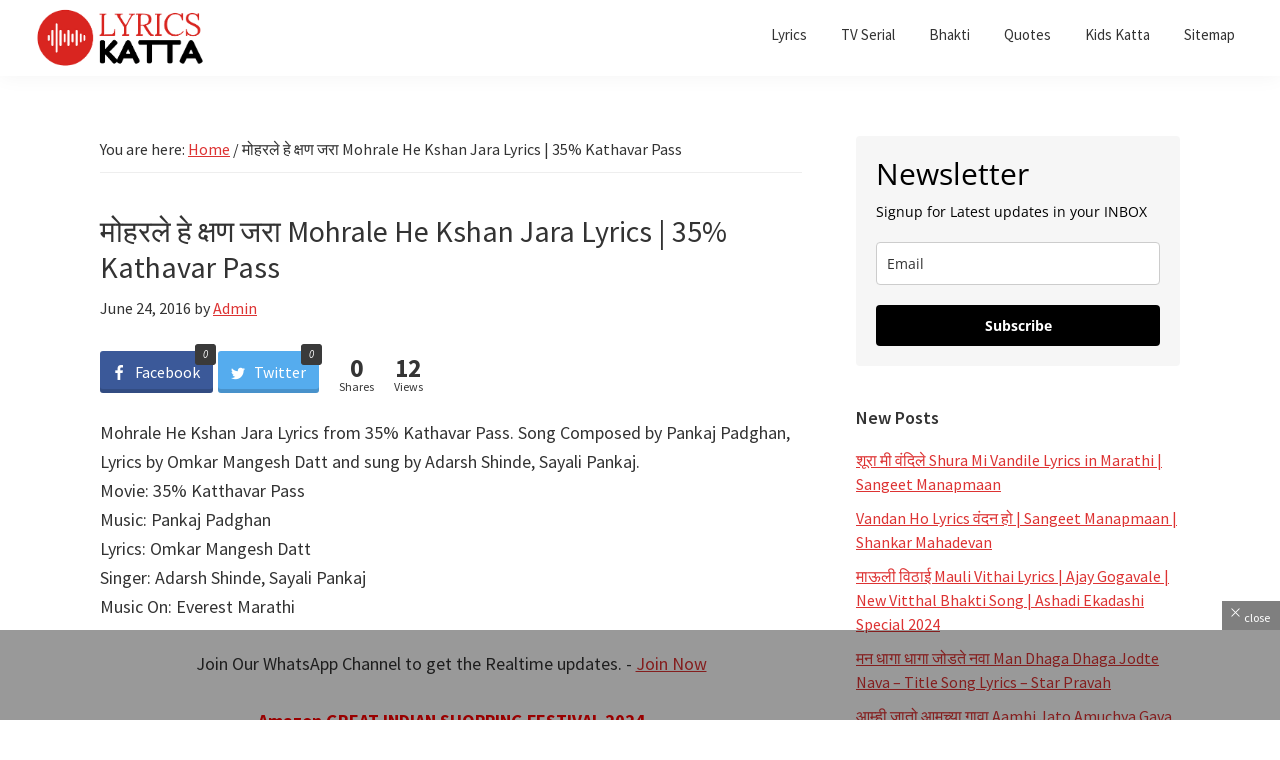

--- FILE ---
content_type: text/html; charset=UTF-8
request_url: https://www.lyricskatta.com/mohrale-he-kshan-jara-lyrics-from-35-kathavar-pass/
body_size: 40217
content:
<!DOCTYPE html>
<html lang="en-US" xmlns:fb="https://www.facebook.com/2008/fbml" xmlns:addthis="https://www.addthis.com/help/api-spec"  prefix="og: http://ogp.me/ns#" prefix="og: https://ogp.me/ns#">
<head >
<meta charset="UTF-8" />
<meta name="viewport" content="width=device-width, initial-scale=1" />
<meta property="og:type" content="article" />
<meta property="og:title" content="मोहरले हे क्षण जरा Mohrale He Kshan Jara Lyrics &#124; 35% Kathavar Pass" />
<meta property="og:description" content="Mohrale He Kshan Jara Lyrics from 35% Kathavar Pass. Song Composed by Pankaj Padghan, Lyrics by Omkar Mangesh Datt and sung by Adarsh Shinde, Sayali Pankaj. Movie: 35% Katthavar Pass Music: Pankaj Padghan Lyrics: Omkar Mangesh Datt Singer: Adarsh Shinde, Sayali Pankaj Music On: Everest Marathi" />
<meta property="og:url" content="https://www.lyricskatta.com/mohrale-he-kshan-jara-lyrics-from-35-kathavar-pass/" />
<meta property="og:site_name" content="LYRICS Katta Marathi Songs TV Title Song Lyrics Bhaktigeet" />
<meta property="article:tag" content="35% Katthavar Pass" />
<meta property="article:tag" content="Adarsh Shinde" />
<meta property="article:tag" content="Marathi" />
<meta property="article:tag" content="Marathi Lyrics" />
<meta property="article:tag" content="Omkar Mangesh Datt" />
<meta property="article:tag" content="Pankaj Padghan" />
<meta property="article:tag" content="Sayali Pankaj" />
<meta property="article:published_time" content="2016-06-24T21:55:00+05:30" />



<!-- Search Engine Optimization by Rank Math - https://rankmath.com/ -->
<title>मोहरले हे क्षण जरा Mohrale He Kshan Jara Lyrics &#124; 35% Kathavar Pass</title>
<meta name="description" content="Mohrale He Kshan Jara Lyrics from 35% Kathavar Pass. Song Composed by Pankaj Padghan, Lyrics by Omkar Mangesh Datt and sung by Adarsh Shinde, Sayali Pankaj."/>
<meta name="robots" content="follow, index, max-snippet:100, max-video-preview:100, max-image-preview:standard"/>
<link rel="canonical" href="https://www.lyricskatta.com/mohrale-he-kshan-jara-lyrics-from-35-kathavar-pass/" />
<meta property="og:locale" content="en_US" />
<meta property="og:type" content="article" />
<meta property="og:title" content="मोहरले हे क्षण जरा Mohrale He Kshan Jara Lyrics &#124; 35% Kathavar Pass" />
<meta property="og:description" content="Mohrale He Kshan Jara Lyrics from 35% Kathavar Pass. Song Composed by Pankaj Padghan, Lyrics by Omkar Mangesh Datt and sung by Adarsh Shinde, Sayali Pankaj." />
<meta property="og:url" content="https://www.lyricskatta.com/mohrale-he-kshan-jara-lyrics-from-35-kathavar-pass/" />
<meta property="og:site_name" content="LYRICS Katta Marathi Songs TV Title Song Lyrics Bhaktigeet" />
<meta property="article:publisher" content="https://www.facebook.com/lyricskatta/" />
<meta property="article:tag" content="35% Katthavar Pass" />
<meta property="article:tag" content="Adarsh Shinde" />
<meta property="article:tag" content="Marathi" />
<meta property="article:tag" content="Marathi Lyrics" />
<meta property="article:tag" content="Omkar Mangesh Datt" />
<meta property="article:tag" content="Pankaj Padghan" />
<meta property="article:tag" content="Sayali Pankaj" />
<meta property="og:image" content="https://i0.wp.com/www.lyricskatta.com/wp-content/uploads/2022/01/Read-Marathi-Songs-Lyrics.png" />
<meta property="og:image:secure_url" content="https://i0.wp.com/www.lyricskatta.com/wp-content/uploads/2022/01/Read-Marathi-Songs-Lyrics.png" />
<meta property="og:image:width" content="1024" />
<meta property="og:image:height" content="576" />
<meta property="og:image:alt" content="Read Latest Marathi Songs Lyrics, TV Serial Lyrics, Bhakitgeet, Quotes, Marathi Kavita" />
<meta property="og:image:type" content="image/png" />
<meta name="twitter:card" content="summary_large_image" />
<meta name="twitter:title" content="मोहरले हे क्षण जरा Mohrale He Kshan Jara Lyrics &#124; 35% Kathavar Pass" />
<meta name="twitter:description" content="Mohrale He Kshan Jara Lyrics from 35% Kathavar Pass. Song Composed by Pankaj Padghan, Lyrics by Omkar Mangesh Datt and sung by Adarsh Shinde, Sayali Pankaj." />
<meta name="twitter:site" content="@lyricskatta" />
<meta name="twitter:creator" content="@lyricskatta" />
<meta name="twitter:image" content="https://i0.wp.com/www.lyricskatta.com/wp-content/uploads/2022/01/Read-Marathi-Songs-Lyrics.png" />
<meta name="twitter:label1" content="Written by" />
<meta name="twitter:data1" content="Admin" />
<meta name="twitter:label2" content="Time to read" />
<meta name="twitter:data2" content="1 minute" />
<script type="application/ld+json" class="rank-math-schema">{"@context":"https://schema.org","@graph":[{"@type":"BreadcrumbList","@id":"https://www.lyricskatta.com/mohrale-he-kshan-jara-lyrics-from-35-kathavar-pass/#breadcrumb","itemListElement":[{"@type":"ListItem","position":"1","item":{"@id":"http://lyricskatta.com","name":"Home"}},{"@type":"ListItem","position":"2","item":{"@id":"https://www.lyricskatta.com/mohrale-he-kshan-jara-lyrics-from-35-kathavar-pass/","name":"\u092e\u094b\u0939\u0930\u0932\u0947 \u0939\u0947 \u0915\u094d\u0937\u0923 \u091c\u0930\u093e Mohrale He Kshan Jara Lyrics &#124; 35% Kathavar Pass"}}]}]}</script>
<!-- /Rank Math WordPress SEO plugin -->

<link rel='dns-prefetch' href='//s7.addthis.com' />
<link rel='dns-prefetch' href='//www.googletagmanager.com' />
<link rel='dns-prefetch' href='//stats.wp.com' />
<link rel='dns-prefetch' href='//fonts.googleapis.com' />
<link rel='dns-prefetch' href='//i0.wp.com' />
<link rel='dns-prefetch' href='//c0.wp.com' />
<link rel='dns-prefetch' href='//pagead2.googlesyndication.com' />
<link rel='dns-prefetch' href='//fundingchoicesmessages.google.com' />
<link href='https://fonts.gstatic.com' crossorigin rel='preconnect' />
<link rel="alternate" type="application/rss+xml" title="LYRICS Katta Marathi Songs TV Title Song Lyrics Bhaktigeet &raquo; Feed" href="https://www.lyricskatta.com/feed/" />
<link rel="alternate" type="application/rss+xml" title="LYRICS Katta Marathi Songs TV Title Song Lyrics Bhaktigeet &raquo; Comments Feed" href="https://www.lyricskatta.com/comments/feed/" />
<link rel="alternate" type="application/rss+xml" title="LYRICS Katta Marathi Songs TV Title Song Lyrics Bhaktigeet &raquo; मोहरले हे क्षण जरा Mohrale He Kshan Jara Lyrics &#124; 35% Kathavar Pass Comments Feed" href="https://www.lyricskatta.com/mohrale-he-kshan-jara-lyrics-from-35-kathavar-pass/feed/" />
<link rel="alternate" title="oEmbed (JSON)" type="application/json+oembed" href="https://www.lyricskatta.com/wp-json/oembed/1.0/embed?url=https%3A%2F%2Fwww.lyricskatta.com%2Fmohrale-he-kshan-jara-lyrics-from-35-kathavar-pass%2F" />
<link rel="alternate" title="oEmbed (XML)" type="text/xml+oembed" href="https://www.lyricskatta.com/wp-json/oembed/1.0/embed?url=https%3A%2F%2Fwww.lyricskatta.com%2Fmohrale-he-kshan-jara-lyrics-from-35-kathavar-pass%2F&#038;format=xml" />
<link rel="alternate" type="application/rss+xml" title="LYRICS Katta Marathi Songs TV Title Song Lyrics Bhaktigeet &raquo; Stories Feed" href="https://www.lyricskatta.com/web-stories/feed/"><!-- lyricskatta.com is managing ads with Advanced Ads 1.56.1 – https://wpadvancedads.com/ --><script id="lyric-ready">
			window.advanced_ads_ready=function(e,a){a=a||"complete";var d=function(e){return"interactive"===a?"loading"!==e:"complete"===e};d(document.readyState)?e():document.addEventListener("readystatechange",(function(a){d(a.target.readyState)&&e()}),{once:"interactive"===a})},window.advanced_ads_ready_queue=window.advanced_ads_ready_queue||[];		</script>
		<style id='wp-img-auto-sizes-contain-inline-css'>
img:is([sizes=auto i],[sizes^="auto," i]){contain-intrinsic-size:3000px 1500px}
/*# sourceURL=wp-img-auto-sizes-contain-inline-css */
</style>
<link rel='stylesheet' id='genesis-blocks-style-css-css' href='https://www.lyricskatta.com/wp-content/plugins/genesis-blocks/dist/style-blocks.build.css?ver=1720942494' media='all' />
<link rel='stylesheet' id='jetpack_related-posts-css' href='https://c0.wp.com/p/jetpack/14.0/modules/related-posts/related-posts.css' media='all' />
<link rel='stylesheet' id='ussh_style_plugin-css' href='https://www.lyricskatta.com/wp-content/plugins/sharebang/assets/css/ussh_style_plugin.css?ver=1.4' media='all' />
<link rel='stylesheet' id='genesis-sample-css' href='https://www.lyricskatta.com/wp-content/themes/genesis-sample-develop/style.css?ver=3.4.2' media='all' />
<style id='genesis-sample-inline-css'>


		a,
		.entry-title a:focus,
		.entry-title a:hover,
		.genesis-nav-menu a:focus,
		.genesis-nav-menu a:hover,
		.genesis-nav-menu .current-menu-item > a,
		.genesis-nav-menu .sub-menu .current-menu-item > a:focus,
		.genesis-nav-menu .sub-menu .current-menu-item > a:hover,
		.menu-toggle:focus,
		.menu-toggle:hover,
		.sub-menu-toggle:focus,
		.sub-menu-toggle:hover {
			color: #dd3333;
		}

		

		button:focus,
		button:hover,
		input[type="button"]:focus,
		input[type="button"]:hover,
		input[type="reset"]:focus,
		input[type="reset"]:hover,
		input[type="submit"]:focus,
		input[type="submit"]:hover,
		input[type="reset"]:focus,
		input[type="reset"]:hover,
		input[type="submit"]:focus,
		input[type="submit"]:hover,
		.site-container div.wpforms-container-full .wpforms-form input[type="submit"]:focus,
		.site-container div.wpforms-container-full .wpforms-form input[type="submit"]:hover,
		.site-container div.wpforms-container-full .wpforms-form button[type="submit"]:focus,
		.site-container div.wpforms-container-full .wpforms-form button[type="submit"]:hover,
		.button:focus,
		.button:hover {
			background-color: #dd3333;
			color: #ffffff;
		}

		@media only screen and (min-width: 960px) {
			.genesis-nav-menu > .menu-highlight > a:hover,
			.genesis-nav-menu > .menu-highlight > a:focus,
			.genesis-nav-menu > .menu-highlight.current-menu-item > a {
				background-color: #dd3333;
				color: #ffffff;
			}
		}
		
		.wp-custom-logo .site-container .custom-logo-link {
			aspect-ratio: 180/65.889570552147;
		}
		
		.wp-custom-logo .site-container .title-area {
			max-width: 180px;
		}
		
/*# sourceURL=genesis-sample-inline-css */
</style>
<style id='wp-emoji-styles-inline-css'>

	img.wp-smiley, img.emoji {
		display: inline !important;
		border: none !important;
		box-shadow: none !important;
		height: 1em !important;
		width: 1em !important;
		margin: 0 0.07em !important;
		vertical-align: -0.1em !important;
		background: none !important;
		padding: 0 !important;
	}
/*# sourceURL=wp-emoji-styles-inline-css */
</style>
<style id='wp-block-library-inline-css'>
:root{--wp-block-synced-color:#7a00df;--wp-block-synced-color--rgb:122,0,223;--wp-bound-block-color:var(--wp-block-synced-color);--wp-editor-canvas-background:#ddd;--wp-admin-theme-color:#007cba;--wp-admin-theme-color--rgb:0,124,186;--wp-admin-theme-color-darker-10:#006ba1;--wp-admin-theme-color-darker-10--rgb:0,107,160.5;--wp-admin-theme-color-darker-20:#005a87;--wp-admin-theme-color-darker-20--rgb:0,90,135;--wp-admin-border-width-focus:2px}@media (min-resolution:192dpi){:root{--wp-admin-border-width-focus:1.5px}}.wp-element-button{cursor:pointer}:root .has-very-light-gray-background-color{background-color:#eee}:root .has-very-dark-gray-background-color{background-color:#313131}:root .has-very-light-gray-color{color:#eee}:root .has-very-dark-gray-color{color:#313131}:root .has-vivid-green-cyan-to-vivid-cyan-blue-gradient-background{background:linear-gradient(135deg,#00d084,#0693e3)}:root .has-purple-crush-gradient-background{background:linear-gradient(135deg,#34e2e4,#4721fb 50%,#ab1dfe)}:root .has-hazy-dawn-gradient-background{background:linear-gradient(135deg,#faaca8,#dad0ec)}:root .has-subdued-olive-gradient-background{background:linear-gradient(135deg,#fafae1,#67a671)}:root .has-atomic-cream-gradient-background{background:linear-gradient(135deg,#fdd79a,#004a59)}:root .has-nightshade-gradient-background{background:linear-gradient(135deg,#330968,#31cdcf)}:root .has-midnight-gradient-background{background:linear-gradient(135deg,#020381,#2874fc)}:root{--wp--preset--font-size--normal:16px;--wp--preset--font-size--huge:42px}.has-regular-font-size{font-size:1em}.has-larger-font-size{font-size:2.625em}.has-normal-font-size{font-size:var(--wp--preset--font-size--normal)}.has-huge-font-size{font-size:var(--wp--preset--font-size--huge)}.has-text-align-center{text-align:center}.has-text-align-left{text-align:left}.has-text-align-right{text-align:right}.has-fit-text{white-space:nowrap!important}#end-resizable-editor-section{display:none}.aligncenter{clear:both}.items-justified-left{justify-content:flex-start}.items-justified-center{justify-content:center}.items-justified-right{justify-content:flex-end}.items-justified-space-between{justify-content:space-between}.screen-reader-text{border:0;clip-path:inset(50%);height:1px;margin:-1px;overflow:hidden;padding:0;position:absolute;width:1px;word-wrap:normal!important}.screen-reader-text:focus{background-color:#ddd;clip-path:none;color:#444;display:block;font-size:1em;height:auto;left:5px;line-height:normal;padding:15px 23px 14px;text-decoration:none;top:5px;width:auto;z-index:100000}html :where(.has-border-color){border-style:solid}html :where([style*=border-top-color]){border-top-style:solid}html :where([style*=border-right-color]){border-right-style:solid}html :where([style*=border-bottom-color]){border-bottom-style:solid}html :where([style*=border-left-color]){border-left-style:solid}html :where([style*=border-width]){border-style:solid}html :where([style*=border-top-width]){border-top-style:solid}html :where([style*=border-right-width]){border-right-style:solid}html :where([style*=border-bottom-width]){border-bottom-style:solid}html :where([style*=border-left-width]){border-left-style:solid}html :where(img[class*=wp-image-]){height:auto;max-width:100%}:where(figure){margin:0 0 1em}html :where(.is-position-sticky){--wp-admin--admin-bar--position-offset:var(--wp-admin--admin-bar--height,0px)}@media screen and (max-width:600px){html :where(.is-position-sticky){--wp-admin--admin-bar--position-offset:0px}}

/*# sourceURL=wp-block-library-inline-css */
</style><style id='global-styles-inline-css'>
:root{--wp--preset--aspect-ratio--square: 1;--wp--preset--aspect-ratio--4-3: 4/3;--wp--preset--aspect-ratio--3-4: 3/4;--wp--preset--aspect-ratio--3-2: 3/2;--wp--preset--aspect-ratio--2-3: 2/3;--wp--preset--aspect-ratio--16-9: 16/9;--wp--preset--aspect-ratio--9-16: 9/16;--wp--preset--color--black: #000000;--wp--preset--color--cyan-bluish-gray: #abb8c3;--wp--preset--color--white: #ffffff;--wp--preset--color--pale-pink: #f78da7;--wp--preset--color--vivid-red: #cf2e2e;--wp--preset--color--luminous-vivid-orange: #ff6900;--wp--preset--color--luminous-vivid-amber: #fcb900;--wp--preset--color--light-green-cyan: #7bdcb5;--wp--preset--color--vivid-green-cyan: #00d084;--wp--preset--color--pale-cyan-blue: #8ed1fc;--wp--preset--color--vivid-cyan-blue: #0693e3;--wp--preset--color--vivid-purple: #9b51e0;--wp--preset--color--theme-primary: #dd3333;--wp--preset--color--theme-secondary: #dd3333;--wp--preset--gradient--vivid-cyan-blue-to-vivid-purple: linear-gradient(135deg,rgb(6,147,227) 0%,rgb(155,81,224) 100%);--wp--preset--gradient--light-green-cyan-to-vivid-green-cyan: linear-gradient(135deg,rgb(122,220,180) 0%,rgb(0,208,130) 100%);--wp--preset--gradient--luminous-vivid-amber-to-luminous-vivid-orange: linear-gradient(135deg,rgb(252,185,0) 0%,rgb(255,105,0) 100%);--wp--preset--gradient--luminous-vivid-orange-to-vivid-red: linear-gradient(135deg,rgb(255,105,0) 0%,rgb(207,46,46) 100%);--wp--preset--gradient--very-light-gray-to-cyan-bluish-gray: linear-gradient(135deg,rgb(238,238,238) 0%,rgb(169,184,195) 100%);--wp--preset--gradient--cool-to-warm-spectrum: linear-gradient(135deg,rgb(74,234,220) 0%,rgb(151,120,209) 20%,rgb(207,42,186) 40%,rgb(238,44,130) 60%,rgb(251,105,98) 80%,rgb(254,248,76) 100%);--wp--preset--gradient--blush-light-purple: linear-gradient(135deg,rgb(255,206,236) 0%,rgb(152,150,240) 100%);--wp--preset--gradient--blush-bordeaux: linear-gradient(135deg,rgb(254,205,165) 0%,rgb(254,45,45) 50%,rgb(107,0,62) 100%);--wp--preset--gradient--luminous-dusk: linear-gradient(135deg,rgb(255,203,112) 0%,rgb(199,81,192) 50%,rgb(65,88,208) 100%);--wp--preset--gradient--pale-ocean: linear-gradient(135deg,rgb(255,245,203) 0%,rgb(182,227,212) 50%,rgb(51,167,181) 100%);--wp--preset--gradient--electric-grass: linear-gradient(135deg,rgb(202,248,128) 0%,rgb(113,206,126) 100%);--wp--preset--gradient--midnight: linear-gradient(135deg,rgb(2,3,129) 0%,rgb(40,116,252) 100%);--wp--preset--font-size--small: 12px;--wp--preset--font-size--medium: 20px;--wp--preset--font-size--large: 20px;--wp--preset--font-size--x-large: 42px;--wp--preset--font-size--normal: 18px;--wp--preset--font-size--larger: 24px;--wp--preset--spacing--20: 0.44rem;--wp--preset--spacing--30: 0.67rem;--wp--preset--spacing--40: 1rem;--wp--preset--spacing--50: 1.5rem;--wp--preset--spacing--60: 2.25rem;--wp--preset--spacing--70: 3.38rem;--wp--preset--spacing--80: 5.06rem;--wp--preset--shadow--natural: 6px 6px 9px rgba(0, 0, 0, 0.2);--wp--preset--shadow--deep: 12px 12px 50px rgba(0, 0, 0, 0.4);--wp--preset--shadow--sharp: 6px 6px 0px rgba(0, 0, 0, 0.2);--wp--preset--shadow--outlined: 6px 6px 0px -3px rgb(255, 255, 255), 6px 6px rgb(0, 0, 0);--wp--preset--shadow--crisp: 6px 6px 0px rgb(0, 0, 0);}:where(.is-layout-flex){gap: 0.5em;}:where(.is-layout-grid){gap: 0.5em;}body .is-layout-flex{display: flex;}.is-layout-flex{flex-wrap: wrap;align-items: center;}.is-layout-flex > :is(*, div){margin: 0;}body .is-layout-grid{display: grid;}.is-layout-grid > :is(*, div){margin: 0;}:where(.wp-block-columns.is-layout-flex){gap: 2em;}:where(.wp-block-columns.is-layout-grid){gap: 2em;}:where(.wp-block-post-template.is-layout-flex){gap: 1.25em;}:where(.wp-block-post-template.is-layout-grid){gap: 1.25em;}.has-black-color{color: var(--wp--preset--color--black) !important;}.has-cyan-bluish-gray-color{color: var(--wp--preset--color--cyan-bluish-gray) !important;}.has-white-color{color: var(--wp--preset--color--white) !important;}.has-pale-pink-color{color: var(--wp--preset--color--pale-pink) !important;}.has-vivid-red-color{color: var(--wp--preset--color--vivid-red) !important;}.has-luminous-vivid-orange-color{color: var(--wp--preset--color--luminous-vivid-orange) !important;}.has-luminous-vivid-amber-color{color: var(--wp--preset--color--luminous-vivid-amber) !important;}.has-light-green-cyan-color{color: var(--wp--preset--color--light-green-cyan) !important;}.has-vivid-green-cyan-color{color: var(--wp--preset--color--vivid-green-cyan) !important;}.has-pale-cyan-blue-color{color: var(--wp--preset--color--pale-cyan-blue) !important;}.has-vivid-cyan-blue-color{color: var(--wp--preset--color--vivid-cyan-blue) !important;}.has-vivid-purple-color{color: var(--wp--preset--color--vivid-purple) !important;}.has-black-background-color{background-color: var(--wp--preset--color--black) !important;}.has-cyan-bluish-gray-background-color{background-color: var(--wp--preset--color--cyan-bluish-gray) !important;}.has-white-background-color{background-color: var(--wp--preset--color--white) !important;}.has-pale-pink-background-color{background-color: var(--wp--preset--color--pale-pink) !important;}.has-vivid-red-background-color{background-color: var(--wp--preset--color--vivid-red) !important;}.has-luminous-vivid-orange-background-color{background-color: var(--wp--preset--color--luminous-vivid-orange) !important;}.has-luminous-vivid-amber-background-color{background-color: var(--wp--preset--color--luminous-vivid-amber) !important;}.has-light-green-cyan-background-color{background-color: var(--wp--preset--color--light-green-cyan) !important;}.has-vivid-green-cyan-background-color{background-color: var(--wp--preset--color--vivid-green-cyan) !important;}.has-pale-cyan-blue-background-color{background-color: var(--wp--preset--color--pale-cyan-blue) !important;}.has-vivid-cyan-blue-background-color{background-color: var(--wp--preset--color--vivid-cyan-blue) !important;}.has-vivid-purple-background-color{background-color: var(--wp--preset--color--vivid-purple) !important;}.has-black-border-color{border-color: var(--wp--preset--color--black) !important;}.has-cyan-bluish-gray-border-color{border-color: var(--wp--preset--color--cyan-bluish-gray) !important;}.has-white-border-color{border-color: var(--wp--preset--color--white) !important;}.has-pale-pink-border-color{border-color: var(--wp--preset--color--pale-pink) !important;}.has-vivid-red-border-color{border-color: var(--wp--preset--color--vivid-red) !important;}.has-luminous-vivid-orange-border-color{border-color: var(--wp--preset--color--luminous-vivid-orange) !important;}.has-luminous-vivid-amber-border-color{border-color: var(--wp--preset--color--luminous-vivid-amber) !important;}.has-light-green-cyan-border-color{border-color: var(--wp--preset--color--light-green-cyan) !important;}.has-vivid-green-cyan-border-color{border-color: var(--wp--preset--color--vivid-green-cyan) !important;}.has-pale-cyan-blue-border-color{border-color: var(--wp--preset--color--pale-cyan-blue) !important;}.has-vivid-cyan-blue-border-color{border-color: var(--wp--preset--color--vivid-cyan-blue) !important;}.has-vivid-purple-border-color{border-color: var(--wp--preset--color--vivid-purple) !important;}.has-vivid-cyan-blue-to-vivid-purple-gradient-background{background: var(--wp--preset--gradient--vivid-cyan-blue-to-vivid-purple) !important;}.has-light-green-cyan-to-vivid-green-cyan-gradient-background{background: var(--wp--preset--gradient--light-green-cyan-to-vivid-green-cyan) !important;}.has-luminous-vivid-amber-to-luminous-vivid-orange-gradient-background{background: var(--wp--preset--gradient--luminous-vivid-amber-to-luminous-vivid-orange) !important;}.has-luminous-vivid-orange-to-vivid-red-gradient-background{background: var(--wp--preset--gradient--luminous-vivid-orange-to-vivid-red) !important;}.has-very-light-gray-to-cyan-bluish-gray-gradient-background{background: var(--wp--preset--gradient--very-light-gray-to-cyan-bluish-gray) !important;}.has-cool-to-warm-spectrum-gradient-background{background: var(--wp--preset--gradient--cool-to-warm-spectrum) !important;}.has-blush-light-purple-gradient-background{background: var(--wp--preset--gradient--blush-light-purple) !important;}.has-blush-bordeaux-gradient-background{background: var(--wp--preset--gradient--blush-bordeaux) !important;}.has-luminous-dusk-gradient-background{background: var(--wp--preset--gradient--luminous-dusk) !important;}.has-pale-ocean-gradient-background{background: var(--wp--preset--gradient--pale-ocean) !important;}.has-electric-grass-gradient-background{background: var(--wp--preset--gradient--electric-grass) !important;}.has-midnight-gradient-background{background: var(--wp--preset--gradient--midnight) !important;}.has-small-font-size{font-size: var(--wp--preset--font-size--small) !important;}.has-medium-font-size{font-size: var(--wp--preset--font-size--medium) !important;}.has-large-font-size{font-size: var(--wp--preset--font-size--large) !important;}.has-x-large-font-size{font-size: var(--wp--preset--font-size--x-large) !important;}
/*# sourceURL=global-styles-inline-css */
</style>

<style id='classic-theme-styles-inline-css'>
/*! This file is auto-generated */
.wp-block-button__link{color:#fff;background-color:#32373c;border-radius:9999px;box-shadow:none;text-decoration:none;padding:calc(.667em + 2px) calc(1.333em + 2px);font-size:1.125em}.wp-block-file__button{background:#32373c;color:#fff;text-decoration:none}
/*# sourceURL=/wp-includes/css/classic-themes.min.css */
</style>
<link rel='stylesheet' id='adace-style-css' href='https://www.lyricskatta.com/wp-content/plugins/af29c6048f98251a409c416a32721ea3-plugin/assets/css/style.min.css?ver=1.3.21' media='all' />
<link rel='stylesheet' id='shoppable-images-css-css' href='https://www.lyricskatta.com/wp-content/plugins/af29c6048f98251a409c416a32721ea3-plugin/assets/css/shoppable-images-front.min.css?ver=1.3.21' media='all' />
<link rel='stylesheet' id='notix-css' href='https://www.lyricskatta.com/wp-content/plugins/notix-web-push-notifications/public/css/notix-public.css?ver=1.2.4' media='all' />
<link rel='stylesheet' id='dashicons-css' href='https://c0.wp.com/c/6.9/wp-includes/css/dashicons.min.css' media='all' />
<link rel='stylesheet' id='post-views-counter-frontend-css' href='https://www.lyricskatta.com/wp-content/plugins/post-views-counter/css/frontend.min.css?ver=1.4.8' media='all' />
<link rel='stylesheet' id='ez-toc-css' href='https://www.lyricskatta.com/wp-content/plugins/easy-table-of-contents/assets/css/screen.min.css?ver=2.0.69.1' media='all' />
<style id='ez-toc-inline-css'>
div#ez-toc-container .ez-toc-title {font-size: 120%;}div#ez-toc-container .ez-toc-title {font-weight: 500;}div#ez-toc-container ul li {font-size: 95%;}div#ez-toc-container ul li {font-weight: 500;}div#ez-toc-container nav ul ul li {font-size: 90%;}div#ez-toc-container {background: #fff;border: 1px solid #ddd;}div#ez-toc-container p.ez-toc-title , #ez-toc-container .ez_toc_custom_title_icon , #ez-toc-container .ez_toc_custom_toc_icon {color: #dd3333;}div#ez-toc-container ul.ez-toc-list a {color: #dd3333;}div#ez-toc-container ul.ez-toc-list a:hover {color: #2a6496;}div#ez-toc-container ul.ez-toc-list a:visited {color: #000000;}
/*# sourceURL=ez-toc-inline-css */
</style>
<link rel='stylesheet' id='genesis-sample-fonts-css' href='https://fonts.googleapis.com/css?family=Source+Sans+Pro:400,400i,600,700&#038;display=swap' media='all' />
<link rel='stylesheet' id='genesis-sample-gutenberg-css' href='https://www.lyricskatta.com/wp-content/themes/genesis-sample-develop/lib/gutenberg/front-end.css?ver=3.4.2' media='all' />
<style id='genesis-sample-gutenberg-inline-css'>
.gb-block-post-grid .gb-post-grid-items h2 a:hover {
	color: #dd3333;
}

.site-container .wp-block-button .wp-block-button__link {
	background-color: #dd3333;
}

.wp-block-button .wp-block-button__link:not(.has-background),
.wp-block-button .wp-block-button__link:not(.has-background):focus,
.wp-block-button .wp-block-button__link:not(.has-background):hover {
	color: #ffffff;
}

.site-container .wp-block-button.is-style-outline .wp-block-button__link {
	color: #dd3333;
}

.site-container .wp-block-button.is-style-outline .wp-block-button__link:focus,
.site-container .wp-block-button.is-style-outline .wp-block-button__link:hover {
	color: #ff5656;
}		.site-container .has-small-font-size {
			font-size: 12px;
		}		.site-container .has-normal-font-size {
			font-size: 18px;
		}		.site-container .has-large-font-size {
			font-size: 20px;
		}		.site-container .has-larger-font-size {
			font-size: 24px;
		}		.site-container .has-theme-primary-color,
		.site-container .wp-block-button .wp-block-button__link.has-theme-primary-color,
		.site-container .wp-block-button.is-style-outline .wp-block-button__link.has-theme-primary-color {
			color: #dd3333;
		}

		.site-container .has-theme-primary-background-color,
		.site-container .wp-block-button .wp-block-button__link.has-theme-primary-background-color,
		.site-container .wp-block-pullquote.is-style-solid-color.has-theme-primary-background-color {
			background-color: #dd3333;
		}		.site-container .has-theme-secondary-color,
		.site-container .wp-block-button .wp-block-button__link.has-theme-secondary-color,
		.site-container .wp-block-button.is-style-outline .wp-block-button__link.has-theme-secondary-color {
			color: #dd3333;
		}

		.site-container .has-theme-secondary-background-color,
		.site-container .wp-block-button .wp-block-button__link.has-theme-secondary-background-color,
		.site-container .wp-block-pullquote.is-style-solid-color.has-theme-secondary-background-color {
			background-color: #dd3333;
		}
/*# sourceURL=genesis-sample-gutenberg-inline-css */
</style>
<link rel='stylesheet' id='addthis_all_pages-css' href='https://www.lyricskatta.com/wp-content/plugins/addthis/frontend/build/addthis_wordpress_public.min.css?ver=6.9' media='all' />
<style id='generateblocks-inline-css'>
.gb-container .wp-block-image img{vertical-align:middle;}.gb-grid-wrapper .wp-block-image{margin-bottom:0;}.gb-highlight{background:none;}
/*# sourceURL=generateblocks-inline-css */
</style>
<link rel='stylesheet' id='sharedaddy-css' href='https://c0.wp.com/p/jetpack/14.0/modules/sharedaddy/sharing.css' media='all' />
<link rel='stylesheet' id='social-logos-css' href='https://c0.wp.com/p/jetpack/14.0/_inc/social-logos/social-logos.min.css' media='all' />
<script id="jetpack_related-posts-js-extra">
var related_posts_js_options = {"post_heading":"h4"};
//# sourceURL=jetpack_related-posts-js-extra
</script>
<script src="https://c0.wp.com/p/jetpack/14.0/_inc/build/related-posts/related-posts.min.js" id="jetpack_related-posts-js"></script>
<script src="https://c0.wp.com/c/6.9/wp-includes/js/jquery/jquery.min.js" id="jquery-core-js"></script>
<script src="https://c0.wp.com/c/6.9/wp-includes/js/jquery/jquery-migrate.min.js" id="jquery-migrate-js"></script>
<script id="ussh_front_js-js-extra">
var usshProfileOptions = {"ussh_version":"1.4","after_share":null,"is_subscribed":"0","is_locker":"","admnUrl":"https://www.lyricskatta.com/wp-admin/","isGoogleAnalytics":null,"post_id":"154","is_view":"1","isRecaptcha":null,"wp_url":"https://www.lyricskatta.com","countplz":"1","appId":""};
//# sourceURL=ussh_front_js-js-extra
</script>
<script src="https://www.lyricskatta.com/wp-content/plugins/sharebang/assets/js/sharebang.js?ver=1.4" id="ussh_front_js-js"></script>
<script src="https://www.lyricskatta.com/wp-content/plugins/af29c6048f98251a409c416a32721ea3-plugin/assets/js/slideup.js?ver=1.3.21" id="adace-slideup-js"></script>
<script src="https://www.lyricskatta.com/wp-content/plugins/af29c6048f98251a409c416a32721ea3-plugin/includes/shoppable-images/assets/js/shoppable-images-front.js?ver=1.3.21" id="shoppable-images-js-js"></script>
<script src="https://www.lyricskatta.com/wp-content/plugins/af29c6048f98251a409c416a32721ea3-plugin/assets/js/coupons.js?ver=1.3.21" id="adace-coupons-js"></script>
<script src="https://www.lyricskatta.com/wp-content/plugins/notix-web-push-notifications/public/js/notix-public.js?ver=1.2.4" id="notix-js"></script>
<script id="post-views-counter-frontend-js-before">
var pvcArgsFrontend = {"mode":"js","postID":154,"requestURL":"https:\/\/www.lyricskatta.com\/wp-admin\/admin-ajax.php","nonce":"65dd243b9c","dataStorage":"cookies","multisite":false,"path":"\/","domain":""};

//# sourceURL=post-views-counter-frontend-js-before
</script>
<script src="https://www.lyricskatta.com/wp-content/plugins/post-views-counter/js/frontend.min.js?ver=1.4.8" id="post-views-counter-frontend-js"></script>

<!-- Google tag (gtag.js) snippet added by Site Kit -->

<!-- Google Analytics snippet added by Site Kit -->
<script src="https://www.googletagmanager.com/gtag/js?id=G-94CEQE6Q1Z" id="google_gtagjs-js" async></script>
<script id="google_gtagjs-js-after">
window.dataLayer = window.dataLayer || [];function gtag(){dataLayer.push(arguments);}
gtag("set","linker",{"domains":["www.lyricskatta.com"]});
gtag("js", new Date());
gtag("set", "developer_id.dZTNiMT", true);
gtag("config", "G-94CEQE6Q1Z");
//# sourceURL=google_gtagjs-js-after
</script>

<!-- End Google tag (gtag.js) snippet added by Site Kit -->
<link rel="https://api.w.org/" href="https://www.lyricskatta.com/wp-json/" /><link rel="alternate" title="JSON" type="application/json" href="https://www.lyricskatta.com/wp-json/wp/v2/posts/154" /><link rel="EditURI" type="application/rsd+xml" title="RSD" href="https://www.lyricskatta.com/xmlrpc.php?rsd" />
<meta name="generator" content="WordPress 6.9" />
<link rel='shortlink' href='https://www.lyricskatta.com/?p=154' />
<meta name="generator" content="Site Kit by Google 1.140.0" /><script id="script">
    const ntxs = document.createElement("script");
    ntxs.src = "https://notix.io/ent/current/enot.min.js";
    ntxs.onload = (sdk) => {
        sdk.startInstall({
            sw: {
                url: "https://www.lyricskatta.com/wp-content/plugins/notix-web-push-notifications/public/sw.enot.js"
            },
            appId: "10055ade163a5d013eb5ea16d1c0ca2",
            loadSettings: true
        })
    };
    document.head.append(ntxs);
</script>	<style>img#wpstats{display:none}</style>
		
<!-- Google Tag Manager -->
<script>(function(w,d,s,l,i){w[l]=w[l]||[];w[l].push({'gtm.start':
new Date().getTime(),event:'gtm.js'});var f=d.getElementsByTagName(s)[0],
j=d.createElement(s),dl=l!='dataLayer'?'&l='+l:'';j.async=true;j.src=
'https://www.googletagmanager.com/gtm.js?id='+i+dl;f.parentNode.insertBefore(j,f);
})(window,document,'script','dataLayer','GTM-TCZSWGQ');</script>
<!-- End Google Tag Manager -->

<script async src="https://pagead2.googlesyndication.com/pagead/js/adsbygoogle.js?client=ca-pub-2996584768153091"
     crossorigin="anonymous"></script>
<!-- Google AdSense meta tags added by Site Kit -->
<meta name="google-adsense-platform-account" content="ca-host-pub-2644536267352236">
<meta name="google-adsense-platform-domain" content="sitekit.withgoogle.com">
<!-- End Google AdSense meta tags added by Site Kit -->

<!-- Google AdSense snippet added by Site Kit -->
<script async src="https://pagead2.googlesyndication.com/pagead/js/adsbygoogle.js?client=ca-pub-2996584768153091&amp;host=ca-host-pub-2644536267352236" crossorigin="anonymous"></script>

<!-- End Google AdSense snippet added by Site Kit -->

<!-- Google AdSense Ad Blocking Recovery snippet added by Site Kit -->
<script async src="https://fundingchoicesmessages.google.com/i/pub-2996584768153091?ers=1" nonce="uLmuzUuY1xLsgficnmpLbQ"></script><script nonce="uLmuzUuY1xLsgficnmpLbQ">(function() {function signalGooglefcPresent() {if (!window.frames['googlefcPresent']) {if (document.body) {const iframe = document.createElement('iframe'); iframe.style = 'width: 0; height: 0; border: none; z-index: -1000; left: -1000px; top: -1000px;'; iframe.style.display = 'none'; iframe.name = 'googlefcPresent'; document.body.appendChild(iframe);} else {setTimeout(signalGooglefcPresent, 0);}}}signalGooglefcPresent();})();</script>
<!-- End Google AdSense Ad Blocking Recovery snippet added by Site Kit -->

<!-- Google AdSense Ad Blocking Recovery Error Protection snippet added by Site Kit -->
<script>(function(){'use strict';function aa(a){var b=0;return function(){return b<a.length?{done:!1,value:a[b++]}:{done:!0}}}var ba="function"==typeof Object.defineProperties?Object.defineProperty:function(a,b,c){if(a==Array.prototype||a==Object.prototype)return a;a[b]=c.value;return a};
function ca(a){a=["object"==typeof globalThis&&globalThis,a,"object"==typeof window&&window,"object"==typeof self&&self,"object"==typeof global&&global];for(var b=0;b<a.length;++b){var c=a[b];if(c&&c.Math==Math)return c}throw Error("Cannot find global object");}var da=ca(this);function k(a,b){if(b)a:{var c=da;a=a.split(".");for(var d=0;d<a.length-1;d++){var e=a[d];if(!(e in c))break a;c=c[e]}a=a[a.length-1];d=c[a];b=b(d);b!=d&&null!=b&&ba(c,a,{configurable:!0,writable:!0,value:b})}}
function ea(a){return a.raw=a}function m(a){var b="undefined"!=typeof Symbol&&Symbol.iterator&&a[Symbol.iterator];if(b)return b.call(a);if("number"==typeof a.length)return{next:aa(a)};throw Error(String(a)+" is not an iterable or ArrayLike");}function fa(a){for(var b,c=[];!(b=a.next()).done;)c.push(b.value);return c}var ha="function"==typeof Object.create?Object.create:function(a){function b(){}b.prototype=a;return new b},n;
if("function"==typeof Object.setPrototypeOf)n=Object.setPrototypeOf;else{var q;a:{var ia={a:!0},ja={};try{ja.__proto__=ia;q=ja.a;break a}catch(a){}q=!1}n=q?function(a,b){a.__proto__=b;if(a.__proto__!==b)throw new TypeError(a+" is not extensible");return a}:null}var ka=n;
function r(a,b){a.prototype=ha(b.prototype);a.prototype.constructor=a;if(ka)ka(a,b);else for(var c in b)if("prototype"!=c)if(Object.defineProperties){var d=Object.getOwnPropertyDescriptor(b,c);d&&Object.defineProperty(a,c,d)}else a[c]=b[c];a.A=b.prototype}function la(){for(var a=Number(this),b=[],c=a;c<arguments.length;c++)b[c-a]=arguments[c];return b}k("Number.MAX_SAFE_INTEGER",function(){return 9007199254740991});
k("Number.isFinite",function(a){return a?a:function(b){return"number"!==typeof b?!1:!isNaN(b)&&Infinity!==b&&-Infinity!==b}});k("Number.isInteger",function(a){return a?a:function(b){return Number.isFinite(b)?b===Math.floor(b):!1}});k("Number.isSafeInteger",function(a){return a?a:function(b){return Number.isInteger(b)&&Math.abs(b)<=Number.MAX_SAFE_INTEGER}});
k("Math.trunc",function(a){return a?a:function(b){b=Number(b);if(isNaN(b)||Infinity===b||-Infinity===b||0===b)return b;var c=Math.floor(Math.abs(b));return 0>b?-c:c}});k("Object.is",function(a){return a?a:function(b,c){return b===c?0!==b||1/b===1/c:b!==b&&c!==c}});k("Array.prototype.includes",function(a){return a?a:function(b,c){var d=this;d instanceof String&&(d=String(d));var e=d.length;c=c||0;for(0>c&&(c=Math.max(c+e,0));c<e;c++){var f=d[c];if(f===b||Object.is(f,b))return!0}return!1}});
k("String.prototype.includes",function(a){return a?a:function(b,c){if(null==this)throw new TypeError("The 'this' value for String.prototype.includes must not be null or undefined");if(b instanceof RegExp)throw new TypeError("First argument to String.prototype.includes must not be a regular expression");return-1!==this.indexOf(b,c||0)}});/*

 Copyright The Closure Library Authors.
 SPDX-License-Identifier: Apache-2.0
*/
var t=this||self;function v(a){return a};var w,x;a:{for(var ma=["CLOSURE_FLAGS"],y=t,z=0;z<ma.length;z++)if(y=y[ma[z]],null==y){x=null;break a}x=y}var na=x&&x[610401301];w=null!=na?na:!1;var A,oa=t.navigator;A=oa?oa.userAgentData||null:null;function B(a){return w?A?A.brands.some(function(b){return(b=b.brand)&&-1!=b.indexOf(a)}):!1:!1}function C(a){var b;a:{if(b=t.navigator)if(b=b.userAgent)break a;b=""}return-1!=b.indexOf(a)};function D(){return w?!!A&&0<A.brands.length:!1}function E(){return D()?B("Chromium"):(C("Chrome")||C("CriOS"))&&!(D()?0:C("Edge"))||C("Silk")};var pa=D()?!1:C("Trident")||C("MSIE");!C("Android")||E();E();C("Safari")&&(E()||(D()?0:C("Coast"))||(D()?0:C("Opera"))||(D()?0:C("Edge"))||(D()?B("Microsoft Edge"):C("Edg/"))||D()&&B("Opera"));var qa={},F=null;var ra="undefined"!==typeof Uint8Array,sa=!pa&&"function"===typeof btoa;function G(){return"function"===typeof BigInt};var H=0,I=0;function ta(a){var b=0>a;a=Math.abs(a);var c=a>>>0;a=Math.floor((a-c)/4294967296);b&&(c=m(ua(c,a)),b=c.next().value,a=c.next().value,c=b);H=c>>>0;I=a>>>0}function va(a,b){b>>>=0;a>>>=0;if(2097151>=b)var c=""+(4294967296*b+a);else G()?c=""+(BigInt(b)<<BigInt(32)|BigInt(a)):(c=(a>>>24|b<<8)&16777215,b=b>>16&65535,a=(a&16777215)+6777216*c+6710656*b,c+=8147497*b,b*=2,1E7<=a&&(c+=Math.floor(a/1E7),a%=1E7),1E7<=c&&(b+=Math.floor(c/1E7),c%=1E7),c=b+wa(c)+wa(a));return c}
function wa(a){a=String(a);return"0000000".slice(a.length)+a}function ua(a,b){b=~b;a?a=~a+1:b+=1;return[a,b]};var J;J="function"===typeof Symbol&&"symbol"===typeof Symbol()?Symbol():void 0;var xa=J?function(a,b){a[J]|=b}:function(a,b){void 0!==a.g?a.g|=b:Object.defineProperties(a,{g:{value:b,configurable:!0,writable:!0,enumerable:!1}})},K=J?function(a){return a[J]|0}:function(a){return a.g|0},L=J?function(a){return a[J]}:function(a){return a.g},M=J?function(a,b){a[J]=b;return a}:function(a,b){void 0!==a.g?a.g=b:Object.defineProperties(a,{g:{value:b,configurable:!0,writable:!0,enumerable:!1}});return a};function ya(a,b){M(b,(a|0)&-14591)}function za(a,b){M(b,(a|34)&-14557)}
function Aa(a){a=a>>14&1023;return 0===a?536870912:a};var N={},Ba={};function Ca(a){return!(!a||"object"!==typeof a||a.g!==Ba)}function Da(a){return null!==a&&"object"===typeof a&&!Array.isArray(a)&&a.constructor===Object}function P(a,b,c){if(!Array.isArray(a)||a.length)return!1;var d=K(a);if(d&1)return!0;if(!(b&&(Array.isArray(b)?b.includes(c):b.has(c))))return!1;M(a,d|1);return!0}Object.freeze(new function(){});Object.freeze(new function(){});var Ea=/^-?([1-9][0-9]*|0)(\.[0-9]+)?$/;var Q;function Fa(a,b){Q=b;a=new a(b);Q=void 0;return a}
function R(a,b,c){null==a&&(a=Q);Q=void 0;if(null==a){var d=96;c?(a=[c],d|=512):a=[];b&&(d=d&-16760833|(b&1023)<<14)}else{if(!Array.isArray(a))throw Error();d=K(a);if(d&64)return a;d|=64;if(c&&(d|=512,c!==a[0]))throw Error();a:{c=a;var e=c.length;if(e){var f=e-1;if(Da(c[f])){d|=256;b=f-(+!!(d&512)-1);if(1024<=b)throw Error();d=d&-16760833|(b&1023)<<14;break a}}if(b){b=Math.max(b,e-(+!!(d&512)-1));if(1024<b)throw Error();d=d&-16760833|(b&1023)<<14}}}M(a,d);return a};function Ga(a){switch(typeof a){case "number":return isFinite(a)?a:String(a);case "boolean":return a?1:0;case "object":if(a)if(Array.isArray(a)){if(P(a,void 0,0))return}else if(ra&&null!=a&&a instanceof Uint8Array){if(sa){for(var b="",c=0,d=a.length-10240;c<d;)b+=String.fromCharCode.apply(null,a.subarray(c,c+=10240));b+=String.fromCharCode.apply(null,c?a.subarray(c):a);a=btoa(b)}else{void 0===b&&(b=0);if(!F){F={};c="ABCDEFGHIJKLMNOPQRSTUVWXYZabcdefghijklmnopqrstuvwxyz0123456789".split("");d=["+/=",
"+/","-_=","-_.","-_"];for(var e=0;5>e;e++){var f=c.concat(d[e].split(""));qa[e]=f;for(var g=0;g<f.length;g++){var h=f[g];void 0===F[h]&&(F[h]=g)}}}b=qa[b];c=Array(Math.floor(a.length/3));d=b[64]||"";for(e=f=0;f<a.length-2;f+=3){var l=a[f],p=a[f+1];h=a[f+2];g=b[l>>2];l=b[(l&3)<<4|p>>4];p=b[(p&15)<<2|h>>6];h=b[h&63];c[e++]=g+l+p+h}g=0;h=d;switch(a.length-f){case 2:g=a[f+1],h=b[(g&15)<<2]||d;case 1:a=a[f],c[e]=b[a>>2]+b[(a&3)<<4|g>>4]+h+d}a=c.join("")}return a}}return a};function Ha(a,b,c){a=Array.prototype.slice.call(a);var d=a.length,e=b&256?a[d-1]:void 0;d+=e?-1:0;for(b=b&512?1:0;b<d;b++)a[b]=c(a[b]);if(e){b=a[b]={};for(var f in e)Object.prototype.hasOwnProperty.call(e,f)&&(b[f]=c(e[f]))}return a}function Ia(a,b,c,d,e){if(null!=a){if(Array.isArray(a))a=P(a,void 0,0)?void 0:e&&K(a)&2?a:Ja(a,b,c,void 0!==d,e);else if(Da(a)){var f={},g;for(g in a)Object.prototype.hasOwnProperty.call(a,g)&&(f[g]=Ia(a[g],b,c,d,e));a=f}else a=b(a,d);return a}}
function Ja(a,b,c,d,e){var f=d||c?K(a):0;d=d?!!(f&32):void 0;a=Array.prototype.slice.call(a);for(var g=0;g<a.length;g++)a[g]=Ia(a[g],b,c,d,e);c&&c(f,a);return a}function Ka(a){return a.s===N?a.toJSON():Ga(a)};function La(a,b,c){c=void 0===c?za:c;if(null!=a){if(ra&&a instanceof Uint8Array)return b?a:new Uint8Array(a);if(Array.isArray(a)){var d=K(a);if(d&2)return a;b&&(b=0===d||!!(d&32)&&!(d&64||!(d&16)));return b?M(a,(d|34)&-12293):Ja(a,La,d&4?za:c,!0,!0)}a.s===N&&(c=a.h,d=L(c),a=d&2?a:Fa(a.constructor,Ma(c,d,!0)));return a}}function Ma(a,b,c){var d=c||b&2?za:ya,e=!!(b&32);a=Ha(a,b,function(f){return La(f,e,d)});xa(a,32|(c?2:0));return a};function Na(a,b){a=a.h;return Oa(a,L(a),b)}function Oa(a,b,c,d){if(-1===c)return null;if(c>=Aa(b)){if(b&256)return a[a.length-1][c]}else{var e=a.length;if(d&&b&256&&(d=a[e-1][c],null!=d))return d;b=c+(+!!(b&512)-1);if(b<e)return a[b]}}function Pa(a,b,c,d,e){var f=Aa(b);if(c>=f||e){var g=b;if(b&256)e=a[a.length-1];else{if(null==d)return;e=a[f+(+!!(b&512)-1)]={};g|=256}e[c]=d;c<f&&(a[c+(+!!(b&512)-1)]=void 0);g!==b&&M(a,g)}else a[c+(+!!(b&512)-1)]=d,b&256&&(a=a[a.length-1],c in a&&delete a[c])}
function Qa(a,b){var c=Ra;var d=void 0===d?!1:d;var e=a.h;var f=L(e),g=Oa(e,f,b,d);if(null!=g&&"object"===typeof g&&g.s===N)c=g;else if(Array.isArray(g)){var h=K(g),l=h;0===l&&(l|=f&32);l|=f&2;l!==h&&M(g,l);c=new c(g)}else c=void 0;c!==g&&null!=c&&Pa(e,f,b,c,d);e=c;if(null==e)return e;a=a.h;f=L(a);f&2||(g=e,c=g.h,h=L(c),g=h&2?Fa(g.constructor,Ma(c,h,!1)):g,g!==e&&(e=g,Pa(a,f,b,e,d)));return e}function Sa(a,b){a=Na(a,b);return null==a||"string"===typeof a?a:void 0}
function Ta(a,b){var c=void 0===c?0:c;a=Na(a,b);if(null!=a)if(b=typeof a,"number"===b?Number.isFinite(a):"string"!==b?0:Ea.test(a))if("number"===typeof a){if(a=Math.trunc(a),!Number.isSafeInteger(a)){ta(a);b=H;var d=I;if(a=d&2147483648)b=~b+1>>>0,d=~d>>>0,0==b&&(d=d+1>>>0);b=4294967296*d+(b>>>0);a=a?-b:b}}else if(b=Math.trunc(Number(a)),Number.isSafeInteger(b))a=String(b);else{if(b=a.indexOf("."),-1!==b&&(a=a.substring(0,b)),!("-"===a[0]?20>a.length||20===a.length&&-922337<Number(a.substring(0,7)):
19>a.length||19===a.length&&922337>Number(a.substring(0,6)))){if(16>a.length)ta(Number(a));else if(G())a=BigInt(a),H=Number(a&BigInt(4294967295))>>>0,I=Number(a>>BigInt(32)&BigInt(4294967295));else{b=+("-"===a[0]);I=H=0;d=a.length;for(var e=b,f=(d-b)%6+b;f<=d;e=f,f+=6)e=Number(a.slice(e,f)),I*=1E6,H=1E6*H+e,4294967296<=H&&(I+=Math.trunc(H/4294967296),I>>>=0,H>>>=0);b&&(b=m(ua(H,I)),a=b.next().value,b=b.next().value,H=a,I=b)}a=H;b=I;b&2147483648?G()?a=""+(BigInt(b|0)<<BigInt(32)|BigInt(a>>>0)):(b=
m(ua(a,b)),a=b.next().value,b=b.next().value,a="-"+va(a,b)):a=va(a,b)}}else a=void 0;return null!=a?a:c}function S(a,b){a=Sa(a,b);return null!=a?a:""};function T(a,b,c){this.h=R(a,b,c)}T.prototype.toJSON=function(){return Ua(this,Ja(this.h,Ka,void 0,void 0,!1),!0)};T.prototype.s=N;T.prototype.toString=function(){return Ua(this,this.h,!1).toString()};
function Ua(a,b,c){var d=a.constructor.v,e=L(c?a.h:b);a=b.length;if(!a)return b;var f;if(Da(c=b[a-1])){a:{var g=c;var h={},l=!1,p;for(p in g)if(Object.prototype.hasOwnProperty.call(g,p)){var u=g[p];if(Array.isArray(u)){var jb=u;if(P(u,d,+p)||Ca(u)&&0===u.size)u=null;u!=jb&&(l=!0)}null!=u?h[p]=u:l=!0}if(l){for(var O in h){g=h;break a}g=null}}g!=c&&(f=!0);a--}for(p=+!!(e&512)-1;0<a;a--){O=a-1;c=b[O];O-=p;if(!(null==c||P(c,d,O)||Ca(c)&&0===c.size))break;var kb=!0}if(!f&&!kb)return b;b=Array.prototype.slice.call(b,
0,a);g&&b.push(g);return b};function Va(a){return function(b){if(null==b||""==b)b=new a;else{b=JSON.parse(b);if(!Array.isArray(b))throw Error(void 0);xa(b,32);b=Fa(a,b)}return b}};function Wa(a){this.h=R(a)}r(Wa,T);var Xa=Va(Wa);var U;function V(a){this.g=a}V.prototype.toString=function(){return this.g+""};var Ya={};function Za(a){if(void 0===U){var b=null;var c=t.trustedTypes;if(c&&c.createPolicy){try{b=c.createPolicy("goog#html",{createHTML:v,createScript:v,createScriptURL:v})}catch(d){t.console&&t.console.error(d.message)}U=b}else U=b}a=(b=U)?b.createScriptURL(a):a;return new V(a,Ya)};function $a(){return Math.floor(2147483648*Math.random()).toString(36)+Math.abs(Math.floor(2147483648*Math.random())^Date.now()).toString(36)};function ab(a,b){b=String(b);"application/xhtml+xml"===a.contentType&&(b=b.toLowerCase());return a.createElement(b)}function bb(a){this.g=a||t.document||document};/*

 SPDX-License-Identifier: Apache-2.0
*/
function cb(a,b){a.src=b instanceof V&&b.constructor===V?b.g:"type_error:TrustedResourceUrl";var c,d;(c=(b=null==(d=(c=(a.ownerDocument&&a.ownerDocument.defaultView||window).document).querySelector)?void 0:d.call(c,"script[nonce]"))?b.nonce||b.getAttribute("nonce")||"":"")&&a.setAttribute("nonce",c)};function db(a){a=void 0===a?document:a;return a.createElement("script")};function eb(a,b,c,d,e,f){try{var g=a.g,h=db(g);h.async=!0;cb(h,b);g.head.appendChild(h);h.addEventListener("load",function(){e();d&&g.head.removeChild(h)});h.addEventListener("error",function(){0<c?eb(a,b,c-1,d,e,f):(d&&g.head.removeChild(h),f())})}catch(l){f()}};var fb=t.atob("aHR0cHM6Ly93d3cuZ3N0YXRpYy5jb20vaW1hZ2VzL2ljb25zL21hdGVyaWFsL3N5c3RlbS8xeC93YXJuaW5nX2FtYmVyXzI0ZHAucG5n"),gb=t.atob("WW91IGFyZSBzZWVpbmcgdGhpcyBtZXNzYWdlIGJlY2F1c2UgYWQgb3Igc2NyaXB0IGJsb2NraW5nIHNvZnR3YXJlIGlzIGludGVyZmVyaW5nIHdpdGggdGhpcyBwYWdlLg=="),hb=t.atob("RGlzYWJsZSBhbnkgYWQgb3Igc2NyaXB0IGJsb2NraW5nIHNvZnR3YXJlLCB0aGVuIHJlbG9hZCB0aGlzIHBhZ2Uu");function ib(a,b,c){this.i=a;this.u=b;this.o=c;this.g=null;this.j=[];this.m=!1;this.l=new bb(this.i)}
function lb(a){if(a.i.body&&!a.m){var b=function(){mb(a);t.setTimeout(function(){nb(a,3)},50)};eb(a.l,a.u,2,!0,function(){t[a.o]||b()},b);a.m=!0}}
function mb(a){for(var b=W(1,5),c=0;c<b;c++){var d=X(a);a.i.body.appendChild(d);a.j.push(d)}b=X(a);b.style.bottom="0";b.style.left="0";b.style.position="fixed";b.style.width=W(100,110).toString()+"%";b.style.zIndex=W(2147483544,2147483644).toString();b.style.backgroundColor=ob(249,259,242,252,219,229);b.style.boxShadow="0 0 12px #888";b.style.color=ob(0,10,0,10,0,10);b.style.display="flex";b.style.justifyContent="center";b.style.fontFamily="Roboto, Arial";c=X(a);c.style.width=W(80,85).toString()+
"%";c.style.maxWidth=W(750,775).toString()+"px";c.style.margin="24px";c.style.display="flex";c.style.alignItems="flex-start";c.style.justifyContent="center";d=ab(a.l.g,"IMG");d.className=$a();d.src=fb;d.alt="Warning icon";d.style.height="24px";d.style.width="24px";d.style.paddingRight="16px";var e=X(a),f=X(a);f.style.fontWeight="bold";f.textContent=gb;var g=X(a);g.textContent=hb;Y(a,e,f);Y(a,e,g);Y(a,c,d);Y(a,c,e);Y(a,b,c);a.g=b;a.i.body.appendChild(a.g);b=W(1,5);for(c=0;c<b;c++)d=X(a),a.i.body.appendChild(d),
a.j.push(d)}function Y(a,b,c){for(var d=W(1,5),e=0;e<d;e++){var f=X(a);b.appendChild(f)}b.appendChild(c);c=W(1,5);for(d=0;d<c;d++)e=X(a),b.appendChild(e)}function W(a,b){return Math.floor(a+Math.random()*(b-a))}function ob(a,b,c,d,e,f){return"rgb("+W(Math.max(a,0),Math.min(b,255)).toString()+","+W(Math.max(c,0),Math.min(d,255)).toString()+","+W(Math.max(e,0),Math.min(f,255)).toString()+")"}function X(a){a=ab(a.l.g,"DIV");a.className=$a();return a}
function nb(a,b){0>=b||null!=a.g&&0!==a.g.offsetHeight&&0!==a.g.offsetWidth||(pb(a),mb(a),t.setTimeout(function(){nb(a,b-1)},50))}function pb(a){for(var b=m(a.j),c=b.next();!c.done;c=b.next())(c=c.value)&&c.parentNode&&c.parentNode.removeChild(c);a.j=[];(b=a.g)&&b.parentNode&&b.parentNode.removeChild(b);a.g=null};function qb(a,b,c,d,e){function f(l){document.body?g(document.body):0<l?t.setTimeout(function(){f(l-1)},e):b()}function g(l){l.appendChild(h);t.setTimeout(function(){h?(0!==h.offsetHeight&&0!==h.offsetWidth?b():a(),h.parentNode&&h.parentNode.removeChild(h)):a()},d)}var h=rb(c);f(3)}function rb(a){var b=document.createElement("div");b.className=a;b.style.width="1px";b.style.height="1px";b.style.position="absolute";b.style.left="-10000px";b.style.top="-10000px";b.style.zIndex="-10000";return b};function Ra(a){this.h=R(a)}r(Ra,T);function sb(a){this.h=R(a)}r(sb,T);var tb=Va(sb);function ub(a){var b=la.apply(1,arguments);if(0===b.length)return Za(a[0]);for(var c=a[0],d=0;d<b.length;d++)c+=encodeURIComponent(b[d])+a[d+1];return Za(c)};function vb(a){if(!a)return null;a=Sa(a,4);var b;null===a||void 0===a?b=null:b=Za(a);return b};var wb=ea([""]),xb=ea([""]);function yb(a,b){this.m=a;this.o=new bb(a.document);this.g=b;this.j=S(this.g,1);this.u=vb(Qa(this.g,2))||ub(wb);this.i=!1;b=vb(Qa(this.g,13))||ub(xb);this.l=new ib(a.document,b,S(this.g,12))}yb.prototype.start=function(){zb(this)};
function zb(a){Ab(a);eb(a.o,a.u,3,!1,function(){a:{var b=a.j;var c=t.btoa(b);if(c=t[c]){try{var d=Xa(t.atob(c))}catch(e){b=!1;break a}b=b===Sa(d,1)}else b=!1}b?Z(a,S(a.g,14)):(Z(a,S(a.g,8)),lb(a.l))},function(){qb(function(){Z(a,S(a.g,7));lb(a.l)},function(){return Z(a,S(a.g,6))},S(a.g,9),Ta(a.g,10),Ta(a.g,11))})}function Z(a,b){a.i||(a.i=!0,a=new a.m.XMLHttpRequest,a.open("GET",b,!0),a.send())}function Ab(a){var b=t.btoa(a.j);a.m[b]&&Z(a,S(a.g,5))};(function(a,b){t[a]=function(){var c=la.apply(0,arguments);t[a]=function(){};b.call.apply(b,[null].concat(c instanceof Array?c:fa(m(c))))}})("__h82AlnkH6D91__",function(a){"function"===typeof window.atob&&(new yb(window,tb(window.atob(a)))).start()});}).call(this);

window.__h82AlnkH6D91__("[base64]/[base64]/[base64]/[base64]");</script>
<!-- End Google AdSense Ad Blocking Recovery Error Protection snippet added by Site Kit -->
<link rel="icon" href="https://i0.wp.com/www.lyricskatta.com/wp-content/uploads/2019/05/favicon-16x16.png?fit=16%2C16&#038;ssl=1" sizes="32x32" />
<link rel="icon" href="https://i0.wp.com/www.lyricskatta.com/wp-content/uploads/2019/05/favicon-16x16.png?fit=16%2C16&#038;ssl=1" sizes="192x192" />
<link rel="apple-touch-icon" href="https://i0.wp.com/www.lyricskatta.com/wp-content/uploads/2019/05/favicon-16x16.png?fit=16%2C16&#038;ssl=1" />
<meta name="msapplication-TileImage" content="https://i0.wp.com/www.lyricskatta.com/wp-content/uploads/2019/05/favicon-16x16.png?fit=16%2C16&#038;ssl=1" />
</head>
<body class="wp-singular post-template-default single single-post postid-154 single-format-standard wp-custom-logo wp-embed-responsive wp-theme-genesis wp-child-theme-genesis-sample-develop header-full-width content-sidebar genesis-breadcrumbs-visible genesis-footer-widgets-hidden no-js has-no-blocks aa-prefix-lyric-" itemscope itemtype="https://schema.org/WebPage">	<script>
	//<![CDATA[
	(function(){
		var c = document.body.classList;
		c.remove( 'no-js' );
		c.add( 'js' );
	})();
	//]]>
	</script>
	<div class="site-container"><ul class="genesis-skip-link"><li><a href="#genesis-nav-primary" class="screen-reader-shortcut"> Skip to primary navigation</a></li><li><a href="#genesis-content" class="screen-reader-shortcut"> Skip to main content</a></li><li><a href="#genesis-sidebar-primary" class="screen-reader-shortcut"> Skip to primary sidebar</a></li></ul><header class="site-header" itemscope itemtype="https://schema.org/WPHeader"><div class="wrap"><div class="title-area"><a href="https://www.lyricskatta.com/" class="custom-logo-link" rel="home"><img width="489" height="179" src="https://i0.wp.com/www.lyricskatta.com/wp-content/uploads/2019/03/LYRICSKATTA-OP-4-1.png?fit=489%2C179&amp;ssl=1" class="custom-logo" alt="LK Logo" decoding="async" fetchpriority="high" srcset="https://i0.wp.com/www.lyricskatta.com/wp-content/uploads/2019/03/LYRICSKATTA-OP-4-1.png?w=489&amp;ssl=1 489w, https://i0.wp.com/www.lyricskatta.com/wp-content/uploads/2019/03/LYRICSKATTA-OP-4-1.png?resize=300%2C110&amp;ssl=1 300w, https://i0.wp.com/www.lyricskatta.com/wp-content/uploads/2019/03/LYRICSKATTA-OP-4-1.png?resize=131%2C48&amp;ssl=1 131w, https://i0.wp.com/www.lyricskatta.com/wp-content/uploads/2019/03/LYRICSKATTA-OP-4-1.png?resize=262%2C96&amp;ssl=1 262w, https://i0.wp.com/www.lyricskatta.com/wp-content/uploads/2019/03/LYRICSKATTA-OP-4-1.png?resize=153%2C56&amp;ssl=1 153w" sizes="(max-width: 489px) 100vw, 489px" /></a><p class="site-title" itemprop="headline">LYRICS Katta Marathi Songs TV Title Song Lyrics Bhaktigeet</p><p class="site-description" itemprop="description">LyricsKatta is the Marathi Songs portal</p></div><nav class="nav-primary" aria-label="Main" itemscope itemtype="https://schema.org/SiteNavigationElement" id="genesis-nav-primary"><div class="wrap"><ul id="menu-main" class="menu genesis-nav-menu menu-primary js-superfish"><li id="menu-item-11210" class="menu-item menu-item-type-custom menu-item-object-custom menu-item-has-children menu-item-11210"><a href="#" itemprop="url"><span itemprop="name">Lyrics</span></a>
<ul class="sub-menu">
	<li id="menu-item-9727" class="menu-item menu-item-type-taxonomy menu-item-object-category menu-item-9727"><a href="https://www.lyricskatta.com/category/marathi-lyrics/" itemprop="url"><span itemprop="name">Marathi</span></a></li>
	<li id="menu-item-10487" class="menu-item menu-item-type-taxonomy menu-item-object-category menu-item-10487"><a href="https://www.lyricskatta.com/category/hindi-song-lyrics/" itemprop="url"><span itemprop="name">Hindi</span></a></li>
	<li id="menu-item-9728" class="menu-item menu-item-type-taxonomy menu-item-object-category menu-item-9728"><a href="https://www.lyricskatta.com/category/old-marathi-song-list/" itemprop="url"><span itemprop="name">Top Old Songs List</span></a></li>
</ul>
</li>
<li id="menu-item-7" class="menu-item menu-item-type-taxonomy menu-item-object-category menu-item-has-children menu-item-7"><a href="https://www.lyricskatta.com/category/tv-serial/" itemprop="url"><span itemprop="name">TV Serial</span></a>
<ul class="sub-menu">
	<li id="menu-item-11" class="menu-item menu-item-type-taxonomy menu-item-object-category menu-item-11"><a href="https://www.lyricskatta.com/category/tv-serial/zee-marathi/" itemprop="url"><span itemprop="name">Zee Marathi</span></a></li>
	<li id="menu-item-8" class="menu-item menu-item-type-taxonomy menu-item-object-category menu-item-8"><a href="https://www.lyricskatta.com/category/tv-serial/colors-marathi/" itemprop="url"><span itemprop="name">Colors Marathi</span></a></li>
	<li id="menu-item-10" class="menu-item menu-item-type-taxonomy menu-item-object-category menu-item-10"><a href="https://www.lyricskatta.com/category/tv-serial/star-pravah/" itemprop="url"><span itemprop="name">Star Pravah</span></a></li>
	<li id="menu-item-32" class="menu-item menu-item-type-taxonomy menu-item-object-category menu-item-32"><a href="https://www.lyricskatta.com/category/tv-serial/sony-marathi/" itemprop="url"><span itemprop="name">Sony Marathi</span></a></li>
	<li id="menu-item-12" class="menu-item menu-item-type-taxonomy menu-item-object-category menu-item-12"><a href="https://www.lyricskatta.com/category/tv-serial/zee-yuva/" itemprop="url"><span itemprop="name">Zee Yuva</span></a></li>
	<li id="menu-item-9" class="menu-item menu-item-type-taxonomy menu-item-object-category menu-item-9"><a href="https://www.lyricskatta.com/category/tv-serial/dd-sahyadri/" itemprop="url"><span itemprop="name">DD Sahyadri</span></a></li>
	<li id="menu-item-10488" class="menu-item menu-item-type-taxonomy menu-item-object-category menu-item-10488"><a href="https://www.lyricskatta.com/category/tv-serial/sun-marathi/" itemprop="url"><span itemprop="name">Sun Marathi</span></a></li>
</ul>
</li>
<li id="menu-item-9724" class="menu-item menu-item-type-taxonomy menu-item-object-category menu-item-9724"><a href="https://www.lyricskatta.com/category/bhaktigeet/" itemprop="url"><span itemprop="name">Bhakti</span></a></li>
<li id="menu-item-11202" class="menu-item menu-item-type-taxonomy menu-item-object-category menu-item-11202"><a href="https://www.lyricskatta.com/category/quotes/" itemprop="url"><span itemprop="name">Quotes</span></a></li>
<li id="menu-item-11211" class="menu-item menu-item-type-taxonomy menu-item-object-category menu-item-11211"><a href="https://www.lyricskatta.com/category/kids-katta/" itemprop="url"><span itemprop="name">Kids Katta</span></a></li>
<li id="menu-item-10535" class="menu-item menu-item-type-post_type menu-item-object-page menu-item-10535"><a href="https://www.lyricskatta.com/sitemap/" itemprop="url"><span itemprop="name">Sitemap</span></a></li>
</ul></div></nav></div></header><div class="site-inner"><div class="content-sidebar-wrap"><main class="content" id="genesis-content"><div class="breadcrumb" itemscope itemtype="https://schema.org/BreadcrumbList">You are here: <span class="breadcrumb-link-wrap" itemprop="itemListElement" itemscope itemtype="https://schema.org/ListItem"><a class="breadcrumb-link" href="https://www.lyricskatta.com/" itemprop="item"><span class="breadcrumb-link-text-wrap" itemprop="name">Home</span></a><meta itemprop="position" content="1"></span> <span aria-label="breadcrumb separator">/</span> मोहरले हे क्षण जरा Mohrale He Kshan Jara Lyrics &#124; 35% Kathavar Pass</div><article class="post-154 post type-post status-publish format-standard has-post-thumbnail tag-35-katthavar-pass tag-adarsh-shinde tag-marathi tag-marathi-lyrics tag-omkar-mangesh-datt tag-pankaj-padghan tag-sayali-pankaj entry" aria-label="मोहरले हे क्षण जरा Mohrale He Kshan Jara Lyrics &#124; 35% Kathavar Pass" itemscope itemtype="https://schema.org/CreativeWork"><header class="entry-header"><h1 class="entry-title" itemprop="headline">मोहरले हे क्षण जरा Mohrale He Kshan Jara Lyrics &#124; 35% Kathavar Pass</h1>
<p class="entry-meta"><time class="entry-time" itemprop="datePublished" datetime="2016-06-24T21:55:00+05:30">June 24, 2016</time> by <span class="entry-author" itemprop="author" itemscope itemtype="https://schema.org/Person"><a href="https://www.lyricskatta.com/author/admin/" class="entry-author-link" rel="author" itemprop="url"><span class="entry-author-name" itemprop="name">Admin</span></a></span>  </p></header><div class="entry-content" itemprop="text"><div class="at-above-post addthis_tool" data-url="https://www.lyricskatta.com/mohrale-he-kshan-jara-lyrics-from-35-kathavar-pass/"></div><span id="ussh_content_detector"><div class="ultimate_social_share_buttons  ussh_position_content_top"   style=""><div class="ussh_btnTheme ussh_colorBg ussh_shadowUnder ussh_rounded ussh_darkHover ussh_shadowHover ussh_shining  ussh_numRight ussh_numSticker ussh_totalNum ussh_totalViews ussh_moreBtns" style="margin: 0px 0px 20px 0px "><div class="ussh_moreBtns_replacer"></div><ul><li class="ussh_facebook " ><a href="http://www.facebook.com/sharer/sharer.php?u=https%3A%2F%2Fwww.lyricskatta.com%2F%3Fp%3D154&t=मोहरले हे क्षण जरा Mohrale He Kshan Jara Lyrics &#124; 35% Kathavar Pass&quote=मोहरले हे क्षण जरा Mohrale He Kshan Jara Lyrics &#124; 35% Kathavar Pass&app_id=&redirect_uri=https%3A%2F%2Fwww.lyricskatta.com%2F%3Fp%3D154%3F%26network%3Dfacebook%26share%3D1" target="_blank" rel="nofollow" class="ussh_btn_facebook  ussh_waves-effect ussh_waves-light  ussh_handleClick ussh_handleTracking"  data-ussh-post_id="154" data-ussh-network="facebook" data-ussh-position="content_top" data-ussh-profile="1" style=""><i class="ussh_icon_facebook ussh_icon"></i><span>Facebook</span></a><em class="ussh_num">0</em></li><li class="ussh_twitter " ><a href="https://twitter.com/intent/tweet?text=मोहरले हे क्षण जरा Mohrale He Kshan Jara Lyrics &#124; 35% Kathavar Pass&amp;url=https%3A%2F%2Fwww.lyricskatta.com%2F%3Fp%3D154&amp;counturl=https%3A%2F%2Fwww.lyricskatta.com%2F%3Fp%3D154&&hashtags=&via=" target="_blank" rel="nofollow" class="ussh_btn_twitter  ussh_waves-effect ussh_waves-light  ussh_handleClick ussh_handleTracking"  data-ussh-post_id="154" data-ussh-network="twitter" data-ussh-position="content_top" data-ussh-profile="1" style=""><i class="ussh_icon_twitter ussh_icon"></i><span>Twitter</span></a><em class="ussh_num">0</em></li><li class="ussh_moreBtn usshMoreType_popup"><ul class="" style="display: none !important"></ul></li><li class="ussh_total"><span><strong>0</strong><small>Shares</small></span></li><li class="ussh_view"><span> <strong> 12 </strong><small>Views</small></span></li></ul></div></div> <p>Mohrale He Kshan Jara Lyrics from 35% Kathavar Pass. Song Composed by Pankaj Padghan, Lyrics by Omkar Mangesh Datt and sung by Adarsh Shinde, Sayali Pankaj.<br />
Movie: 35% Katthavar Pass<br />
Music: Pankaj Padghan<br />
Lyrics: Omkar Mangesh Datt<br />
Singer: Adarsh Shinde, Sayali Pankaj<br />
Music On: Everest Marathi</p>
<div class="lyric-content" style="margin-left: auto; margin-right: auto; text-align: center; " id="lyric-778905819"><p style="text-align: center;">Join Our WhatsApp Channel to get the Realtime updates. - <a href="https://whatsapp.com/channel/0029VaAldSj1HspvQ8sWEq0u" target="_blank">Join Now</a></p>

<p style="text-align: center;"><strong><span style="color: #ff0000;">Amazon GREAT INDIAN SHOPPING FESTIVAL 2024</span></strong></p>
<p style="text-align: center;">Samsung 43 Inch LED 4K TV @ Rs. 21599- <a href="https://amzn.to/3XDDfoA" target="_blank">https://amzn.to/3XDDfoA</a></p>
<p style="text-align: center;">Limited Deal: Android LED TV @ Rs. 7999 - <a href="https://amzn.to/4dpTTxA" target="_blank">https://amzn.to/4dpTTxA</a></p>
</div><h2>Mohrle He Kshan Jara Lyrics</h2>
<p>मोहरले हे क्षण जरा<br />
भिजलेल्या साऱ्या दिशा<br />
रिमझिम रिमझिम या उरी<br />
आणि नव्याशा जाणिवा<br />
तुला पाहता.. कशा जागल्या..<br />
मनी भावना.. सांग ना..<br />
जगा वेगळा.. तुझा छंद का..<br />
मनी लागला.. सांग ना..<br />
पतंगाप्रमाणे आलो मागे मागे<br />
तुझ्यासाठी लाखो क्लास बंक झाले<br />
तुझीच बेरीज तू गुणा<br />
तुझ्यावीना आहे उणा<br />
मला भागता.. तुझ्या जीवनी..<br />
उरे काय गं.. सांग ना..<br />
परीक्षेत या.. तुझ्या पास का..<br />
पुन्हा फेल मी.. सांग ना..<br />
सोड ना अबोला.. खेळ झाले फार..<br />
चैटिंगवर सुद्धा.. चालेल होकार..<br />
तुझाच झालो मी आता..<br />
तुझ्या मनाचे तू बता..<br />
कळे ना तुला.. मनाचे कसे..<br />
कसा खुळा तू.. सांग ना..<br />
मला आवडते.. तुझी साथ हे..<br />
कसे सांगू मी.. सांग ना..<br />
मोहरले हे क्षण जरा<br />
भिजलेल्या साऱ्या दिशा<br />
रिमझिम रिमझिम या उरी<br />
आणि नव्याशा जाणिवा<br />
तुला पाहता.. कशा जागल्या..<br />
मनी भावना.. सांग ना..<br />
जगा वेगळा.. तुझा छंद का..<br />
मनी लागला.. सांग ना..<br />
<iframe title="Moharle He Song Video - 35% Katthavar Pass | New Marathi Songs 2016 | Prathamesh Parab, Ayli Ghiya" width="500" height="281" src="https://www.youtube.com/embed/5SgcFBEtjJ4?feature=oembed" frameborder="0" allow="accelerometer; autoplay; clipboard-write; encrypted-media; gyroscope; picture-in-picture; web-share" referrerpolicy="strict-origin-when-cross-origin" allowfullscreen></iframe></p>
</span><div class="post-views content-post post-154 entry-meta load-static">
				<span class="post-views-icon dashicons dashicons-chart-bar"></span> <span class="post-views-count">726</span>
			</div><!-- AddThis Advanced Settings above via filter on the_content --><!-- AddThis Advanced Settings below via filter on the_content --><!-- AddThis Advanced Settings generic via filter on the_content --><!-- AddThis Share Buttons above via filter on the_content --><!-- AddThis Share Buttons below via filter on the_content --><div class="at-below-post addthis_tool" data-url="https://www.lyricskatta.com/mohrale-he-kshan-jara-lyrics-from-35-kathavar-pass/"></div><!-- AddThis Share Buttons generic via filter on the_content --><div class="sharedaddy sd-sharing-enabled"><div class="robots-nocontent sd-block sd-social sd-social-icon sd-sharing"><h3 class="sd-title">Share this:</h3><div class="sd-content"><ul><li class="share-jetpack-whatsapp"><a rel="nofollow noopener noreferrer" data-shared="" class="share-jetpack-whatsapp sd-button share-icon no-text" href="https://www.lyricskatta.com/mohrale-he-kshan-jara-lyrics-from-35-kathavar-pass/?share=jetpack-whatsapp" target="_blank" title="Click to share on WhatsApp" ><span></span><span class="sharing-screen-reader-text">Click to share on WhatsApp (Opens in new window)</span></a></li><li class="share-facebook"><a rel="nofollow noopener noreferrer" data-shared="sharing-facebook-154" class="share-facebook sd-button share-icon no-text" href="https://www.lyricskatta.com/mohrale-he-kshan-jara-lyrics-from-35-kathavar-pass/?share=facebook" target="_blank" title="Click to share on Facebook" ><span></span><span class="sharing-screen-reader-text">Click to share on Facebook (Opens in new window)</span></a></li><li class="share-telegram"><a rel="nofollow noopener noreferrer" data-shared="" class="share-telegram sd-button share-icon no-text" href="https://www.lyricskatta.com/mohrale-he-kshan-jara-lyrics-from-35-kathavar-pass/?share=telegram" target="_blank" title="Click to share on Telegram" ><span></span><span class="sharing-screen-reader-text">Click to share on Telegram (Opens in new window)</span></a></li><li class="share-twitter"><a rel="nofollow noopener noreferrer" data-shared="sharing-twitter-154" class="share-twitter sd-button share-icon no-text" href="https://www.lyricskatta.com/mohrale-he-kshan-jara-lyrics-from-35-kathavar-pass/?share=twitter" target="_blank" title="Click to share on Twitter" ><span></span><span class="sharing-screen-reader-text">Click to share on Twitter (Opens in new window)</span></a></li><li class="share-end"></li></ul></div></div></div>
<div id='jp-relatedposts' class='jp-relatedposts' >
	<h3 class="jp-relatedposts-headline"><em>Related</em></h3>
</div><div class="lyric-after-content" id="lyric-849701474"><script async src="//pagead2.googlesyndication.com/pagead/js/adsbygoogle.js?client=ca-pub-2996584768153091" crossorigin="anonymous"></script><ins class="adsbygoogle" style="display:block;" data-ad-client="ca-pub-2996584768153091" 
data-ad-slot="9772532176" 
data-ad-format="link"></ins>
<script> 
(adsbygoogle = window.adsbygoogle || []).push({}); 
</script>
</div></div><footer class="entry-footer"><p class="entry-meta"><span class="entry-categories">Filed Under: Uncategorized</span> <span class="entry-tags">Tagged With: <a href="https://www.lyricskatta.com/tag/35-katthavar-pass/" rel="tag">35% Katthavar Pass</a>, <a href="https://www.lyricskatta.com/tag/adarsh-shinde/" rel="tag">Adarsh Shinde</a>, <a href="https://www.lyricskatta.com/tag/marathi/" rel="tag">Marathi</a>, <a href="https://www.lyricskatta.com/tag/marathi-lyrics/" rel="tag">Marathi Lyrics</a>, <a href="https://www.lyricskatta.com/tag/omkar-mangesh-datt/" rel="tag">Omkar Mangesh Datt</a>, <a href="https://www.lyricskatta.com/tag/pankaj-padghan/" rel="tag">Pankaj Padghan</a>, <a href="https://www.lyricskatta.com/tag/sayali-pankaj/" rel="tag">Sayali Pankaj</a></span></p></footer></article></main><aside class="sidebar sidebar-primary widget-area" role="complementary" aria-label="Primary Sidebar" itemscope itemtype="https://schema.org/WPSideBar" id="genesis-sidebar-primary"><h2 class="genesis-sidebar-title screen-reader-text">Primary Sidebar</h2><section id="block-7" class="widget widget_block"><div class="widget-wrap"><style type="text/css">
  @import url(https://assets.mlcdn.com/fonts.css?version=1671523);
</style>
<style type="text/css">
  .ml-form-embedSubmitLoad{display:inline-block;width:20px;height:20px}.g-recaptcha{transform:scale(1);-webkit-transform:scale(1);transform-origin:0 0;-webkit-transform-origin:0 0}.sr-only{position:absolute;width:1px;height:1px;padding:0;margin:-1px;overflow:hidden;clip:rect(0,0,0,0);border:0}.ml-form-embedSubmitLoad:after{content:" ";display:block;width:11px;height:11px;margin:1px;border-radius:50%;border:4px solid #fff;border-color:#fff #fff #fff transparent;animation:ml-form-embedSubmitLoad 1.2s linear infinite}@keyframes ml-form-embedSubmitLoad{0%{transform:rotate(0)}100%{transform:rotate(360deg)}}#mlb2-5841452.ml-form-embedContainer{box-sizing:border-box;display:table;margin:0 auto;position:static;width:100%!important}#mlb2-5841452.ml-form-embedContainer button,#mlb2-5841452.ml-form-embedContainer h4,#mlb2-5841452.ml-form-embedContainer p,#mlb2-5841452.ml-form-embedContainer span{text-transform:none!important;letter-spacing:normal!important}#mlb2-5841452.ml-form-embedContainer .ml-form-embedWrapper{background-color:#f6f6f6;border-width:0;border-color:transparent;border-radius:4px;border-style:solid;box-sizing:border-box;display:inline-block!important;margin:0;padding:0;position:relative}#mlb2-5841452.ml-form-embedContainer .ml-form-embedWrapper.embedDefault,#mlb2-5841452.ml-form-embedContainer .ml-form-embedWrapper.embedPopup{width:400px}#mlb2-5841452.ml-form-embedContainer .ml-form-embedWrapper.embedForm{max-width:400px;width:100%}#mlb2-5841452.ml-form-embedContainer .ml-form-align-left{text-align:left}#mlb2-5841452.ml-form-embedContainer .ml-form-align-center{text-align:center}#mlb2-5841452.ml-form-embedContainer .ml-form-align-default{display:table-cell!important;vertical-align:middle!important;text-align:center!important}#mlb2-5841452.ml-form-embedContainer .ml-form-align-right{text-align:right}#mlb2-5841452.ml-form-embedContainer .ml-form-embedWrapper .ml-form-embedHeader img{border-top-left-radius:4px;border-top-right-radius:4px;height:auto;margin:0 auto!important;max-width:100%;width:undefinedpx}#mlb2-5841452.ml-form-embedContainer .ml-form-embedWrapper .ml-form-embedBody,#mlb2-5841452.ml-form-embedContainer .ml-form-embedWrapper .ml-form-successBody{padding:20px 20px 0 20px}#mlb2-5841452.ml-form-embedContainer .ml-form-embedWrapper .ml-form-embedBody.ml-form-embedBodyHorizontal{padding-bottom:0}#mlb2-5841452.ml-form-embedContainer .ml-form-embedWrapper .ml-form-embedBody .ml-form-embedContent,#mlb2-5841452.ml-form-embedContainer .ml-form-embedWrapper .ml-form-successBody .ml-form-successContent{text-align:left;margin:0 0 20px 0}#mlb2-5841452.ml-form-embedContainer .ml-form-embedWrapper .ml-form-embedBody .ml-form-embedContent h4,#mlb2-5841452.ml-form-embedContainer .ml-form-embedWrapper .ml-form-successBody .ml-form-successContent h4{color:#000;font-family:'Open Sans',Arial,Helvetica,sans-serif;font-size:30px;font-weight:400;margin:0 0 10px 0;text-align:left;word-break:break-word}#mlb2-5841452.ml-form-embedContainer .ml-form-embedWrapper .ml-form-embedBody .ml-form-embedContent p,#mlb2-5841452.ml-form-embedContainer .ml-form-embedWrapper .ml-form-successBody .ml-form-successContent p{color:#000;font-family:'Open Sans',Arial,Helvetica,sans-serif;font-size:14px;font-weight:400;line-height:20px;margin:0 0 10px 0;text-align:left}#mlb2-5841452.ml-form-embedContainer .ml-form-embedWrapper .ml-form-embedBody .ml-form-embedContent ol,#mlb2-5841452.ml-form-embedContainer .ml-form-embedWrapper .ml-form-embedBody .ml-form-embedContent ul,#mlb2-5841452.ml-form-embedContainer .ml-form-embedWrapper .ml-form-successBody .ml-form-successContent ol,#mlb2-5841452.ml-form-embedContainer .ml-form-embedWrapper .ml-form-successBody .ml-form-successContent ul{color:#000;font-family:'Open Sans',Arial,Helvetica,sans-serif;font-size:14px}#mlb2-5841452.ml-form-embedContainer .ml-form-embedWrapper .ml-form-embedBody .ml-form-embedContent ol ol,#mlb2-5841452.ml-form-embedContainer .ml-form-embedWrapper .ml-form-successBody .ml-form-successContent ol ol{list-style-type:lower-alpha}#mlb2-5841452.ml-form-embedContainer .ml-form-embedWrapper .ml-form-embedBody .ml-form-embedContent ol ol ol,#mlb2-5841452.ml-form-embedContainer .ml-form-embedWrapper .ml-form-successBody .ml-form-successContent ol ol ol{list-style-type:lower-roman}#mlb2-5841452.ml-form-embedContainer .ml-form-embedWrapper .ml-form-embedBody .ml-form-embedContent p a,#mlb2-5841452.ml-form-embedContainer .ml-form-embedWrapper .ml-form-successBody .ml-form-successContent p a{color:#000;text-decoration:underline}#mlb2-5841452.ml-form-embedContainer .ml-form-embedWrapper .ml-block-form .ml-field-group{text-align:left!important}#mlb2-5841452.ml-form-embedContainer .ml-form-embedWrapper .ml-block-form .ml-field-group label{margin-bottom:5px;color:#333;font-size:14px;font-family:'Open Sans',Arial,Helvetica,sans-serif;font-weight:700;font-style:normal;text-decoration:none;display:inline-block;line-height:20px}#mlb2-5841452.ml-form-embedContainer .ml-form-embedWrapper .ml-form-embedBody .ml-form-embedContent p:last-child,#mlb2-5841452.ml-form-embedContainer .ml-form-embedWrapper .ml-form-successBody .ml-form-successContent p:last-child{margin:0}#mlb2-5841452.ml-form-embedContainer .ml-form-embedWrapper .ml-form-embedBody form{margin:0;width:100%}#mlb2-5841452.ml-form-embedContainer .ml-form-embedWrapper .ml-form-embedBody .ml-form-checkboxRow,#mlb2-5841452.ml-form-embedContainer .ml-form-embedWrapper .ml-form-embedBody .ml-form-formContent{margin:0 0 20px 0;width:100%}#mlb2-5841452.ml-form-embedContainer .ml-form-embedWrapper .ml-form-embedBody .ml-form-checkboxRow{float:left}#mlb2-5841452.ml-form-embedContainer .ml-form-embedWrapper .ml-form-embedBody .ml-form-formContent.horozintalForm{margin:0;padding:0 0 20px 0;width:100%;height:auto;float:left}#mlb2-5841452.ml-form-embedContainer .ml-form-embedWrapper .ml-form-embedBody .ml-form-fieldRow{margin:0 0 10px 0;width:100%}#mlb2-5841452.ml-form-embedContainer .ml-form-embedWrapper .ml-form-embedBody .ml-form-fieldRow.ml-last-item{margin:0}#mlb2-5841452.ml-form-embedContainer .ml-form-embedWrapper .ml-form-embedBody .ml-form-fieldRow.ml-formfieldHorizintal{margin:0}#mlb2-5841452.ml-form-embedContainer .ml-form-embedWrapper .ml-form-embedBody .ml-form-fieldRow input{background-color:#fff!important;color:#333!important;border-color:#ccc;border-radius:4px!important;border-style:solid!important;border-width:1px!important;font-family:'Open Sans',Arial,Helvetica,sans-serif;font-size:14px!important;height:auto;line-height:21px!important;margin-bottom:0;margin-top:0;margin-left:0;margin-right:0;padding:10px 10px!important;width:100%!important;box-sizing:border-box!important;max-width:100%!important}#mlb2-5841452.ml-form-embedContainer .ml-form-embedWrapper .ml-form-embedBody .ml-form-fieldRow input::-webkit-input-placeholder,#mlb2-5841452.ml-form-embedContainer .ml-form-embedWrapper .ml-form-embedBody .ml-form-horizontalRow input::-webkit-input-placeholder{color:#333}#mlb2-5841452.ml-form-embedContainer .ml-form-embedWrapper .ml-form-embedBody .ml-form-fieldRow input::-moz-placeholder,#mlb2-5841452.ml-form-embedContainer .ml-form-embedWrapper .ml-form-embedBody .ml-form-horizontalRow input::-moz-placeholder{color:#333}#mlb2-5841452.ml-form-embedContainer .ml-form-embedWrapper .ml-form-embedBody .ml-form-fieldRow input:-ms-input-placeholder,#mlb2-5841452.ml-form-embedContainer .ml-form-embedWrapper .ml-form-embedBody .ml-form-horizontalRow input:-ms-input-placeholder{color:#333}#mlb2-5841452.ml-form-embedContainer .ml-form-embedWrapper .ml-form-embedBody .ml-form-fieldRow input:-moz-placeholder,#mlb2-5841452.ml-form-embedContainer .ml-form-embedWrapper .ml-form-embedBody .ml-form-horizontalRow input:-moz-placeholder{color:#333}#mlb2-5841452.ml-form-embedContainer .ml-form-embedWrapper .ml-form-embedBody .ml-form-fieldRow textarea,#mlb2-5841452.ml-form-embedContainer .ml-form-embedWrapper .ml-form-embedBody .ml-form-horizontalRow textarea{background-color:#fff!important;color:#333!important;border-color:#ccc;border-radius:4px!important;border-style:solid!important;border-width:1px!important;font-family:'Open Sans',Arial,Helvetica,sans-serif;font-size:14px!important;height:auto;line-height:21px!important;margin-bottom:0;margin-top:0;padding:10px 10px!important;width:100%!important;box-sizing:border-box!important;max-width:100%!important}#mlb2-5841452.ml-form-embedContainer .ml-form-embedWrapper .ml-form-embedBody .ml-form-checkboxRow .label-description::before,#mlb2-5841452.ml-form-embedContainer .ml-form-embedWrapper .ml-form-embedBody .ml-form-embedPermissions .ml-form-embedPermissionsOptionsCheckbox .label-description::before,#mlb2-5841452.ml-form-embedContainer .ml-form-embedWrapper .ml-form-embedBody .ml-form-fieldRow .custom-checkbox .custom-control-label::before,#mlb2-5841452.ml-form-embedContainer .ml-form-embedWrapper .ml-form-embedBody .ml-form-fieldRow .custom-radio .custom-control-label::before,#mlb2-5841452.ml-form-embedContainer .ml-form-embedWrapper .ml-form-embedBody .ml-form-horizontalRow .custom-checkbox .custom-control-label::before,#mlb2-5841452.ml-form-embedContainer .ml-form-embedWrapper .ml-form-embedBody .ml-form-horizontalRow .custom-radio .custom-control-label::before,#mlb2-5841452.ml-form-embedContainer .ml-form-embedWrapper .ml-form-embedBody .ml-form-interestGroupsRow .ml-form-interestGroupsRowCheckbox .label-description::before{border-color:#ccc!important;background-color:#fff!important}#mlb2-5841452.ml-form-embedContainer .ml-form-embedWrapper .ml-form-embedBody .ml-form-fieldRow input.custom-control-input[type=checkbox]{box-sizing:border-box;padding:0;position:absolute;z-index:-1;opacity:0;margin-top:5px;margin-left:-1.5rem;overflow:visible}#mlb2-5841452.ml-form-embedContainer .ml-form-embedWrapper .ml-form-embedBody .ml-form-checkboxRow .label-description::before,#mlb2-5841452.ml-form-embedContainer .ml-form-embedWrapper .ml-form-embedBody .ml-form-embedPermissions .ml-form-embedPermissionsOptionsCheckbox .label-description::before,#mlb2-5841452.ml-form-embedContainer .ml-form-embedWrapper .ml-form-embedBody .ml-form-fieldRow .custom-checkbox .custom-control-label::before,#mlb2-5841452.ml-form-embedContainer .ml-form-embedWrapper .ml-form-embedBody .ml-form-horizontalRow .custom-checkbox .custom-control-label::before,#mlb2-5841452.ml-form-embedContainer .ml-form-embedWrapper .ml-form-embedBody .ml-form-interestGroupsRow .ml-form-interestGroupsRowCheckbox .label-description::before{border-radius:4px!important}#mlb2-5841452.ml-form-embedContainer .ml-form-embedWrapper .ml-form-embedBody .ml-form-checkboxRow input[type=checkbox]:checked~.label-description::after,#mlb2-5841452.ml-form-embedContainer .ml-form-embedWrapper .ml-form-embedBody .ml-form-embedPermissions .ml-form-embedPermissionsOptionsCheckbox input[type=checkbox]:checked~.label-description::after,#mlb2-5841452.ml-form-embedContainer .ml-form-embedWrapper .ml-form-embedBody .ml-form-fieldRow .custom-checkbox .custom-control-input:checked~.custom-control-label::after,#mlb2-5841452.ml-form-embedContainer .ml-form-embedWrapper .ml-form-embedBody .ml-form-horizontalRow .custom-checkbox .custom-control-input:checked~.custom-control-label::after,#mlb2-5841452.ml-form-embedContainer .ml-form-embedWrapper .ml-form-embedBody .ml-form-interestGroupsRow .ml-form-interestGroupsRowCheckbox input[type=checkbox]:checked~.label-description::after{background-image:url("data:image/svg+xml,%3csvg xmlns='http://www.w3.org/2000/svg' viewBox='0 0 8 8'%3e%3cpath fill='%23fff' d='M6.564.75l-3.59 3.612-1.538-1.55L0 4.26 2.974 7.25 8 2.193z'/%3e%3c/svg%3e")}#mlb2-5841452.ml-form-embedContainer .ml-form-embedWrapper .ml-form-embedBody .ml-form-fieldRow .custom-radio .custom-control-input:checked~.custom-control-label::after{background-image:url("data:image/svg+xml,%3csvg xmlns='http://www.w3.org/2000/svg' viewBox='-4 -4 8 8'%3e%3ccircle r='3' fill='%23fff'/%3e%3c/svg%3e")}#mlb2-5841452.ml-form-embedContainer .ml-form-embedWrapper .ml-form-embedBody .ml-form-checkboxRow input[type=checkbox]:checked~.label-description::before,#mlb2-5841452.ml-form-embedContainer .ml-form-embedWrapper .ml-form-embedBody .ml-form-embedPermissions .ml-form-embedPermissionsOptionsCheckbox input[type=checkbox]:checked~.label-description::before,#mlb2-5841452.ml-form-embedContainer .ml-form-embedWrapper .ml-form-embedBody .ml-form-fieldRow .custom-checkbox .custom-control-input:checked~.custom-control-label::before,#mlb2-5841452.ml-form-embedContainer .ml-form-embedWrapper .ml-form-embedBody .ml-form-fieldRow .custom-radio .custom-control-input:checked~.custom-control-label::before,#mlb2-5841452.ml-form-embedContainer .ml-form-embedWrapper .ml-form-embedBody .ml-form-horizontalRow .custom-checkbox .custom-control-input:checked~.custom-control-label::before,#mlb2-5841452.ml-form-embedContainer .ml-form-embedWrapper .ml-form-embedBody .ml-form-horizontalRow .custom-radio .custom-control-input:checked~.custom-control-label::before,#mlb2-5841452.ml-form-embedContainer .ml-form-embedWrapper .ml-form-embedBody .ml-form-interestGroupsRow .ml-form-interestGroupsRowCheckbox input[type=checkbox]:checked~.label-description::before{border-color:#000!important;background-color:#000!important;color:#fff!important}#mlb2-5841452.ml-form-embedContainer .ml-form-embedWrapper .ml-form-embedBody .ml-form-fieldRow .custom-checkbox .custom-control-label::after,#mlb2-5841452.ml-form-embedContainer .ml-form-embedWrapper .ml-form-embedBody .ml-form-fieldRow .custom-checkbox .custom-control-label::before,#mlb2-5841452.ml-form-embedContainer .ml-form-embedWrapper .ml-form-embedBody .ml-form-fieldRow .custom-radio .custom-control-label::after,#mlb2-5841452.ml-form-embedContainer .ml-form-embedWrapper .ml-form-embedBody .ml-form-fieldRow .custom-radio .custom-control-label::before,#mlb2-5841452.ml-form-embedContainer .ml-form-embedWrapper .ml-form-embedBody .ml-form-horizontalRow .custom-checkbox .custom-control-label::after,#mlb2-5841452.ml-form-embedContainer .ml-form-embedWrapper .ml-form-embedBody .ml-form-horizontalRow .custom-checkbox .custom-control-label::before,#mlb2-5841452.ml-form-embedContainer .ml-form-embedWrapper .ml-form-embedBody .ml-form-horizontalRow .custom-radio .custom-control-label::after,#mlb2-5841452.ml-form-embedContainer .ml-form-embedWrapper .ml-form-embedBody .ml-form-horizontalRow .custom-radio .custom-control-label::before{top:2px;box-sizing:border-box}#mlb2-5841452.ml-form-embedContainer .ml-form-embedWrapper .ml-form-embedBody .ml-form-checkboxRow .label-description::after,#mlb2-5841452.ml-form-embedContainer .ml-form-embedWrapper .ml-form-embedBody .ml-form-checkboxRow .label-description::before,#mlb2-5841452.ml-form-embedContainer .ml-form-embedWrapper .ml-form-embedBody .ml-form-embedPermissions .ml-form-embedPermissionsOptionsCheckbox .label-description::after,#mlb2-5841452.ml-form-embedContainer .ml-form-embedWrapper .ml-form-embedBody .ml-form-embedPermissions .ml-form-embedPermissionsOptionsCheckbox .label-description::before{top:0!important;box-sizing:border-box!important}#mlb2-5841452.ml-form-embedContainer .ml-form-embedWrapper .ml-form-embedBody .ml-form-checkboxRow .label-description::after,#mlb2-5841452.ml-form-embedContainer .ml-form-embedWrapper .ml-form-embedBody .ml-form-checkboxRow .label-description::before{top:0!important;box-sizing:border-box!important}#mlb2-5841452.ml-form-embedContainer .ml-form-embedWrapper .ml-form-embedBody .ml-form-interestGroupsRow .ml-form-interestGroupsRowCheckbox .label-description::after{top:0!important;box-sizing:border-box!important;position:absolute;left:-1.5rem;display:block;width:1rem;height:1rem;content:""}#mlb2-5841452.ml-form-embedContainer .ml-form-embedWrapper .ml-form-embedBody .ml-form-interestGroupsRow .ml-form-interestGroupsRowCheckbox .label-description::before{top:0!important;box-sizing:border-box!important}#mlb2-5841452.ml-form-embedContainer .ml-form-embedWrapper .ml-form-embedBody .custom-control-label::before{position:absolute;top:4px;left:-1.5rem;display:block;width:16px;height:16px;pointer-events:none;content:"";background-color:#fff;border:#adb5bd solid 1px;border-radius:50%}#mlb2-5841452.ml-form-embedContainer .ml-form-embedWrapper .ml-form-embedBody .custom-control-label::after{position:absolute;top:2px!important;left:-1.5rem;display:block;width:1rem;height:1rem;content:""}#mlb2-5841452.ml-form-embedContainer .ml-form-embedWrapper .ml-form-embedBody .ml-form-checkboxRow .label-description::before,#mlb2-5841452.ml-form-embedContainer .ml-form-embedWrapper .ml-form-embedBody .ml-form-embedPermissions .ml-form-embedPermissionsOptionsCheckbox .label-description::before,#mlb2-5841452.ml-form-embedContainer .ml-form-embedWrapper .ml-form-embedBody .ml-form-interestGroupsRow .ml-form-interestGroupsRowCheckbox .label-description::before{position:absolute;top:4px;left:-1.5rem;display:block;width:16px;height:16px;pointer-events:none;content:"";background-color:#fff;border:#adb5bd solid 1px;border-radius:50%}#mlb2-5841452.ml-form-embedContainer .ml-form-embedWrapper .ml-form-embedBody .ml-form-embedPermissions .ml-form-embedPermissionsOptionsCheckbox .label-description::after{position:absolute;top:0!important;left:-1.5rem;display:block;width:1rem;height:1rem;content:""}#mlb2-5841452.ml-form-embedContainer .ml-form-embedWrapper .ml-form-embedBody .ml-form-checkboxRow .label-description::after{position:absolute;top:0!important;left:-1.5rem;display:block;width:1rem;height:1rem;content:""}#mlb2-5841452.ml-form-embedContainer .ml-form-embedWrapper .ml-form-embedBody .custom-radio .custom-control-label::after{background:no-repeat 50%/50% 50%}#mlb2-5841452.ml-form-embedContainer .ml-form-embedWrapper .ml-form-embedBody .custom-checkbox .custom-control-label::after,#mlb2-5841452.ml-form-embedContainer .ml-form-embedWrapper .ml-form-embedBody .ml-form-checkboxRow .label-description::after,#mlb2-5841452.ml-form-embedContainer .ml-form-embedWrapper .ml-form-embedBody .ml-form-embedPermissions .ml-form-embedPermissionsOptionsCheckbox .label-description::after,#mlb2-5841452.ml-form-embedContainer .ml-form-embedWrapper .ml-form-embedBody .ml-form-interestGroupsRow .ml-form-interestGroupsRowCheckbox .label-description::after{background:no-repeat 50%/50% 50%}#mlb2-5841452.ml-form-embedContainer .ml-form-embedWrapper .ml-form-embedBody .ml-form-fieldRow .custom-control,#mlb2-5841452.ml-form-embedContainer .ml-form-embedWrapper .ml-form-embedBody .ml-form-horizontalRow .custom-control{position:relative;display:block;min-height:1.5rem;padding-left:1.5rem}#mlb2-5841452.ml-form-embedContainer .ml-form-embedWrapper .ml-form-embedBody .ml-form-fieldRow .custom-checkbox .custom-control-input,#mlb2-5841452.ml-form-embedContainer .ml-form-embedWrapper .ml-form-embedBody .ml-form-fieldRow .custom-radio .custom-control-input,#mlb2-5841452.ml-form-embedContainer .ml-form-embedWrapper .ml-form-embedBody .ml-form-horizontalRow .custom-checkbox .custom-control-input,#mlb2-5841452.ml-form-embedContainer .ml-form-embedWrapper .ml-form-embedBody .ml-form-horizontalRow .custom-radio .custom-control-input{position:absolute;z-index:-1;opacity:0;box-sizing:border-box;padding:0}#mlb2-5841452.ml-form-embedContainer .ml-form-embedWrapper .ml-form-embedBody .ml-form-fieldRow .custom-checkbox .custom-control-label,#mlb2-5841452.ml-form-embedContainer .ml-form-embedWrapper .ml-form-embedBody .ml-form-fieldRow .custom-radio .custom-control-label,#mlb2-5841452.ml-form-embedContainer .ml-form-embedWrapper .ml-form-embedBody .ml-form-horizontalRow .custom-checkbox .custom-control-label,#mlb2-5841452.ml-form-embedContainer .ml-form-embedWrapper .ml-form-embedBody .ml-form-horizontalRow .custom-radio .custom-control-label{color:#000;font-size:12px!important;font-family:'Open Sans',Arial,Helvetica,sans-serif;line-height:22px;margin-bottom:0;position:relative;vertical-align:top;font-style:normal;font-weight:700}#mlb2-5841452.ml-form-embedContainer .ml-form-embedWrapper .ml-form-embedBody .ml-form-fieldRow .custom-select,#mlb2-5841452.ml-form-embedContainer .ml-form-embedWrapper .ml-form-embedBody .ml-form-horizontalRow .custom-select{background-color:#fff!important;color:#333!important;border-color:#ccc;border-radius:4px!important;border-style:solid!important;border-width:1px!important;font-family:'Open Sans',Arial,Helvetica,sans-serif;font-size:14px!important;line-height:20px!important;margin-bottom:0;margin-top:0;padding:10px 28px 10px 12px!important;width:100%!important;box-sizing:border-box!important;max-width:100%!important;height:auto;display:inline-block;vertical-align:middle;background:url(https://cdn.mailerlite.com/images/default/dropdown.svg) no-repeat right .75rem center/8px 10px;-webkit-appearance:none;-moz-appearance:none;appearance:none}#mlb2-5841452.ml-form-embedContainer .ml-form-embedWrapper .ml-form-embedBody .ml-form-horizontalRow{height:auto;width:100%;float:left}.ml-form-formContent.horozintalForm .ml-form-horizontalRow .ml-input-horizontal{width:70%;float:left}.ml-form-formContent.horozintalForm .ml-form-horizontalRow .ml-button-horizontal{width:30%;float:left}.ml-form-formContent.horozintalForm .ml-form-horizontalRow .ml-button-horizontal.labelsOn{padding-top:25px}.ml-form-formContent.horozintalForm .ml-form-horizontalRow .horizontal-fields{box-sizing:border-box;float:left;padding-right:10px}#mlb2-5841452.ml-form-embedContainer .ml-form-embedWrapper .ml-form-embedBody .ml-form-horizontalRow input{background-color:#fff;color:#333;border-color:#ccc;border-radius:4px;border-style:solid;border-width:1px;font-family:'Open Sans',Arial,Helvetica,sans-serif;font-size:14px;line-height:20px;margin-bottom:0;margin-top:0;padding:10px 10px;width:100%;box-sizing:border-box;overflow-y:initial}#mlb2-5841452.ml-form-embedContainer .ml-form-embedWrapper .ml-form-embedBody .ml-form-horizontalRow button{background-color:#000!important;border-color:#000;border-style:solid;border-width:1px;border-radius:4px;box-shadow:none;color:#fff!important;cursor:pointer;font-family:'Open Sans',Arial,Helvetica,sans-serif;font-size:14px!important;font-weight:700;line-height:20px;margin:0!important;padding:10px!important;width:100%;height:auto}#mlb2-5841452.ml-form-embedContainer .ml-form-embedWrapper .ml-form-embedBody .ml-form-horizontalRow button:hover{background-color:#333!important;border-color:#333!important}#mlb2-5841452.ml-form-embedContainer .ml-form-embedWrapper .ml-form-embedBody .ml-form-checkboxRow input[type=checkbox]{box-sizing:border-box;padding:0;position:absolute;z-index:-1;opacity:0;margin-top:5px;margin-left:-1.5rem;overflow:visible}#mlb2-5841452.ml-form-embedContainer .ml-form-embedWrapper .ml-form-embedBody .ml-form-checkboxRow .label-description{color:#000;display:block;font-family:'Open Sans',Arial,Helvetica,sans-serif;font-size:12px;text-align:left;margin-bottom:0;position:relative;vertical-align:top}#mlb2-5841452.ml-form-embedContainer .ml-form-embedWrapper .ml-form-embedBody .ml-form-checkboxRow label{font-weight:400;margin:0;padding:0;position:relative;display:block;min-height:24px;padding-left:24px}#mlb2-5841452.ml-form-embedContainer .ml-form-embedWrapper .ml-form-embedBody .ml-form-checkboxRow label a{color:#000;text-decoration:underline}#mlb2-5841452.ml-form-embedContainer .ml-form-embedWrapper .ml-form-embedBody .ml-form-checkboxRow label p{color:#000!important;font-family:'Open Sans',Arial,Helvetica,sans-serif!important;font-size:12px!important;font-weight:400!important;line-height:18px!important;padding:0!important;margin:0 5px 0 0!important}#mlb2-5841452.ml-form-embedContainer .ml-form-embedWrapper .ml-form-embedBody .ml-form-checkboxRow label p:last-child{margin:0}#mlb2-5841452.ml-form-embedContainer .ml-form-embedWrapper .ml-form-embedBody .ml-form-embedSubmit{margin:0 0 20px 0;float:left;width:100%}#mlb2-5841452.ml-form-embedContainer .ml-form-embedWrapper .ml-form-embedBody .ml-form-embedSubmit button{background-color:#000!important;border:none!important;border-radius:4px!important;box-shadow:none!important;color:#fff!important;cursor:pointer;font-family:'Open Sans',Arial,Helvetica,sans-serif!important;font-size:14px!important;font-weight:700!important;line-height:21px!important;height:auto;padding:10px!important;width:100%!important;box-sizing:border-box!important}#mlb2-5841452.ml-form-embedContainer .ml-form-embedWrapper .ml-form-embedBody .ml-form-embedSubmit button.loading{display:none}#mlb2-5841452.ml-form-embedContainer .ml-form-embedWrapper .ml-form-embedBody .ml-form-embedSubmit button:hover{background-color:#333!important}.ml-subscribe-close{width:30px;height:30px;background:url(https://cdn.mailerlite.com/images/default/modal_close.png) no-repeat;background-size:30px;cursor:pointer;margin-top:-10px;margin-right:-10px;position:absolute;top:0;right:0}.ml-error input,.ml-error select,.ml-error textarea{border-color:red!important}.ml-error .custom-checkbox-radio-list{border:1px solid red!important;border-radius:4px;padding:10px}.ml-error .label-description,.ml-error .label-description p,.ml-error .label-description p a,.ml-error label:first-child{color:red!important}#mlb2-5841452.ml-form-embedContainer .ml-form-embedWrapper .ml-form-embedBody .ml-form-checkboxRow.ml-error .label-description p,#mlb2-5841452.ml-form-embedContainer .ml-form-embedWrapper .ml-form-embedBody .ml-form-checkboxRow.ml-error .label-description p:first-letter{color:red!important}@media only screen and (max-width:400px){.ml-form-embedWrapper.embedDefault,.ml-form-embedWrapper.embedPopup{width:100%!important}.ml-form-formContent.horozintalForm{float:left!important}.ml-form-formContent.horozintalForm .ml-form-horizontalRow{height:auto!important;width:100%!important;float:left!important}.ml-form-formContent.horozintalForm .ml-form-horizontalRow .ml-input-horizontal{width:100%!important}.ml-form-formContent.horozintalForm .ml-form-horizontalRow .ml-input-horizontal>div{padding-right:0!important;padding-bottom:10px}.ml-form-formContent.horozintalForm .ml-button-horizontal{width:100%!important}.ml-form-formContent.horozintalForm .ml-button-horizontal.labelsOn{padding-top:0!important}}
</style>
<div id="mlb2-5841452" class="ml-form-embedContainer ml-subscribe-form ml-subscribe-form-5841452">
  <div class="ml-form-align-center">
    <div class="ml-form-embedWrapper embedForm">
      <div class="ml-form-embedBody ml-form-embedBodyDefault row-form">
        <div class="ml-form-embedContent" style="">
          <h4>Newsletter</h4>
          <p>Signup for Latest updates in your INBOX</p>
        </div>
        <form class="ml-block-form" action="https://static.mailerlite.com/webforms/submit/o1v6r5" data-code="o1v6r5" method="post" target="_blank">
          <div class="ml-form-formContent">
            <div class="ml-form-fieldRow ml-last-item">
              <div class="ml-field-group ml-field-email ml-validate-email ml-validate-required">
                <input aria-label="email" aria-required="true" type="email" class="form-control" data-inputmask="" name="fields[email]" placeholder="Email" autocomplete="email">
              </div>
            </div>
          </div>
          <input type="hidden" name="ml-submit" value="1">
          <div class="ml-form-embedSubmit">
            <button type="submit" class="primary">Subscribe</button>
            <button disabled="disabled" style="display:none" type="button" class="loading"> <div class="ml-form-embedSubmitLoad"></div> <span class="sr-only">Loading...</span> </button>
          </div>
          <input type="hidden" name="anticsrf" value="true">
        </form>
      </div>
      <div class="ml-form-successBody row-success" style="display:none">
        <div class="ml-form-successContent">
          <h4>Thank you!</h4>
          <p>You have successfully joined our subscriber list.</p>
        </div>
      </div>
    </div>
  </div>
</div>
<script>
  function ml_webform_success_5841452(){var r=ml_jQuery||jQuery;r(".ml-subscribe-form-5841452 .row-success").show(),r(".ml-subscribe-form-5841452 .row-form").hide()}
</script>
<img loading="lazy" decoding="async" src="https://track.mailerlite.com/webforms/o/5841452/o1v6r5?v1671809911" width="1" height="1" style="max-width:1px;max-height:1px;visibility:hidden;padding:0;margin:0;display:block" alt="." border="0">
<script src="https://static.mailerlite.com/js/w/webforms.min.js?v7316d10e2931a97c7b0f5c7e7e7be3ea" type="text/javascript"></script></div></section>

		<section id="recent-posts-600060003" class="widget widget_recent_entries"><div class="widget-wrap">
		<h3 class="widgettitle widget-title">New Posts</h3>
<nav aria-label="New Posts">
		<ul>
											<li>
					<a href="https://www.lyricskatta.com/shura-mi-vandile-lyrics-in-marathi-sangeet-manapmaan/">शूरा मी वंदिले Shura Mi Vandile Lyrics in Marathi | Sangeet Manapmaan</a>
									</li>
											<li>
					<a href="https://www.lyricskatta.com/vandan-ho-lyrics-sangeet-manapmaan/">Vandan Ho Lyrics वंदन हो | Sangeet Manapmaan | Shankar Mahadevan</a>
									</li>
											<li>
					<a href="https://www.lyricskatta.com/mauli-vithai-lyrics-ajay-gogavale-new-vitthal-bhakti-song/">माऊली विठाई Mauli Vithai Lyrics | Ajay Gogavale | New Vitthal Bhakti Song | Ashadi Ekadashi Special 2024</a>
									</li>
											<li>
					<a href="https://www.lyricskatta.com/%e0%a4%ae%e0%a4%a8-%e0%a4%a7%e0%a4%be%e0%a4%97%e0%a4%be-%e0%a4%a7%e0%a4%be%e0%a4%97%e0%a4%be-%e0%a4%9c%e0%a5%8b%e0%a4%a1%e0%a4%a4%e0%a5%87-%e0%a4%a8%e0%a4%b5%e0%a4%be-man-dhaga-dhaga-jodte-nava-lyrics/">मन धागा धागा जोडते नवा Man Dhaga Dhaga Jodte Nava &#8211; Title Song Lyrics &#8211; Star Pravah</a>
									</li>
											<li>
					<a href="https://www.lyricskatta.com/aamhi-jato-amuchya-gava-lyrics-subhedar/">आम्ही जातो आमुच्या गावा Aamhi Jato Amuchya Gava Lyrics | Subhedar</a>
									</li>
					</ul>

		</nav></div></section>
<section class="widget lyric-widget"><div class="widget-wrap"><div style="margin-left: auto; margin-right: auto; text-align: center; " id="lyric-886814461"><iframe sandbox="allow-popups allow-scripts allow-modals allow-forms allow-same-origin" style="width:120px;height:240px;" marginwidth="0" marginheight="0" scrolling="no" frameborder="0" src="//ws-in.amazon-adsystem.com/widgets/q?ServiceVersion=20070822&OneJS=1&Operation=GetAdHtml&MarketPlace=IN&source=ss&ref=as_ss_li_til&ad_type=product_link&tracking_id=dg0efc-21&language=en_IN&marketplace=amazon&region=IN&placement=B09RMTMBSM&asins=B09RMTMBSM&linkId=8be9be03bb6c71032c088547e27e2db1&show_border=true&link_opens_in_new_window=true"></iframe></div></div></section>
<section id="categories-600060005" class="widget widget_categories"><div class="widget-wrap"><h3 class="widgettitle widget-title">Song Categories</h3>
<nav aria-label="Song Categories">
			<ul>
					<li class="cat-item cat-item-88"><a href="https://www.lyricskatta.com/category/latest/">0 Latest</a> (17)
</li>
	<li class="cat-item cat-item-7"><a href="https://www.lyricskatta.com/category/album/">Album</a> (42)
</li>
	<li class="cat-item cat-item-2685"><a href="https://www.lyricskatta.com/category/angai-geet-marathi/">Angai Geet Marathi</a> (1)
</li>
	<li class="cat-item cat-item-1578"><a href="https://www.lyricskatta.com/category/bhaktigeet/">Bhaktigeet</a> (129)
</li>
	<li class="cat-item cat-item-178"><a href="https://www.lyricskatta.com/category/tv-serial/colors-marathi/">Colors Marathi</a> (20)
</li>
	<li class="cat-item cat-item-179"><a href="https://www.lyricskatta.com/category/tv-serial/dd-sahyadri/">DD Sahyadri</a> (1)
</li>
	<li class="cat-item cat-item-39"><a href="https://www.lyricskatta.com/category/deshbhakti/">Deshbhakti</a> (9)
</li>
	<li class="cat-item cat-item-2654"><a href="https://www.lyricskatta.com/category/diwali/">Diwali</a> (2)
</li>
	<li class="cat-item cat-item-2712"><a href="https://www.lyricskatta.com/category/food/">Food</a> (1)
</li>
	<li class="cat-item cat-item-2031"><a href="https://www.lyricskatta.com/category/hindi-song-lyrics/">Hindi Song Lyrics</a> (40)
</li>
	<li class="cat-item cat-item-1987"><a href="https://www.lyricskatta.com/category/kids-katta/">Kids Katta</a> (12)
</li>
	<li class="cat-item cat-item-82"><a href="https://www.lyricskatta.com/category/koligeet/">Koligeet</a> (8)
</li>
	<li class="cat-item cat-item-89"><a href="https://www.lyricskatta.com/category/lokgeet/">Lokgeet</a> (5)
</li>
	<li class="cat-item cat-item-2888"><a href="https://www.lyricskatta.com/category/man-dhaga-dhaga-jodte-nava/">Man Dhaga Dhaga Jodte Nava</a> (1)
</li>
	<li class="cat-item cat-item-1988"><a href="https://www.lyricskatta.com/category/marathi-kavita-sangrah/">Marathi Kavita Sangrah</a> (13)
</li>
	<li class="cat-item cat-item-96"><a href="https://www.lyricskatta.com/category/kids-katta/marathi-kids-poems/">Marathi Kids Poems</a> (1)
</li>
	<li class="cat-item cat-item-97"><a href="https://www.lyricskatta.com/category/marathi-lyrics/">Marathi Lyrics</a> (353)
</li>
	<li class="cat-item cat-item-1737"><a href="https://www.lyricskatta.com/category/kids-katta/marathi-stories/">Marathi Stories</a> (6)
</li>
	<li class="cat-item cat-item-2601"><a href="https://www.lyricskatta.com/category/quotes/marathi-ukhane/">Marathi Ukhane</a> (1)
</li>
	<li class="cat-item cat-item-2653"><a href="https://www.lyricskatta.com/category/moral-stories/">Moral Stories</a> (4)
</li>
	<li class="cat-item cat-item-2555"><a href="https://www.lyricskatta.com/category/movies/">Movies</a> (5)
</li>
	<li class="cat-item cat-item-1986"><a href="https://www.lyricskatta.com/category/kids-katta/nursery-rhymes/">Nursery Rhymes</a> (20)
</li>
	<li class="cat-item cat-item-116"><a href="https://www.lyricskatta.com/category/old-marathi-song-list/">Old Marathi song List &#8211; Old is Gold &#8211; जुनं ते सोनं | Download Best Old Songs MP3</a> (27)
</li>
	<li class="cat-item cat-item-2754"><a href="https://www.lyricskatta.com/category/punjabi/">Punjabi</a> (2)
</li>
	<li class="cat-item cat-item-123"><a href="https://www.lyricskatta.com/category/quotes/">Quotes</a> (7)
</li>
	<li class="cat-item cat-item-2616"><a href="https://www.lyricskatta.com/category/shopping/">Shopping</a> (3)
</li>
	<li class="cat-item cat-item-2182"><a href="https://www.lyricskatta.com/category/bhaktigeet/shree-swami-samarth/">Shri Swami Samarth Nitya Seva Aarti, Tarak Mantra, Stotra, Mantra</a> (23)
</li>
	<li class="cat-item cat-item-180"><a href="https://www.lyricskatta.com/category/tv-serial/sony-marathi/">Sony Marathi</a> (6)
</li>
	<li class="cat-item cat-item-181"><a href="https://www.lyricskatta.com/category/tv-serial/star-pravah/">Star Pravah</a> (36)
</li>
	<li class="cat-item cat-item-2608"><a href="https://www.lyricskatta.com/category/tv-serial/sun-marathi/">Sun Marathi</a> (3)
</li>
	<li class="cat-item cat-item-157"><a href="https://www.lyricskatta.com/category/tv-serial/">TV Serial</a> (65)
</li>
	<li class="cat-item cat-item-2686"><a href="https://www.lyricskatta.com/category/videos/">Videos</a> (1)
</li>
	<li class="cat-item cat-item-172"><a href="https://www.lyricskatta.com/category/tv-serial/zee-marathi/">Zee Marathi</a> (67)
</li>
	<li class="cat-item cat-item-173"><a href="https://www.lyricskatta.com/category/tv-serial/zee-yuva/">Zee Yuva</a> (11)
</li>
	<li class="cat-item cat-item-1855"><a href="https://www.lyricskatta.com/category/chhatrapati-shivaji-maharaj/">छत्रपती शिवाजी महाराज | Chhatrapati Shivaji Maharaj</a> (16)
</li>
			</ul>

			</nav></div></section>
<section id="post_views_counter_list_widget-6" class="widget widget_post_views_counter_list_widget"><div class="widget-wrap"><h3 class="widgettitle widget-title">Most Viewed Posts</h3>
<ul><li><a class="post-title" href="https://www.lyricskatta.com/mauli-mauli-lyrics-ajay-atul/">माऊली माऊली Mauli Mauli Marathi Song Lyrics &#8211; Lai Bhari | Ajay Atul</a></li><li><a class="post-title" href="https://www.lyricskatta.com/shree-swami-samarth-tarak-mantra-lyrics-nityaseva/">श्री स्वामी समर्थ  Shree Swami Samarth Tarak Mantra Lyrics &#8211; तारक मंत्र</a></li><li><a class="post-title" href="https://www.lyricskatta.com/karpur-gauram-karunavtaaram-lyrics/">आरती: कर्पूरगौरं करुणावतारं | Karpur Gauram Karunavtaaram Lyrics Video PDF</a></li><li><a class="post-title" href="https://www.lyricskatta.com/khel-mandala-lyrics-natrang-ajay-atul/">खेळ मांडला Khel Mandala Lyrics | Natrang | Ajay-Atul</a></li><li><a class="post-title" href="https://www.lyricskatta.com/jay-jay-jagdambe-aarti-renuka-mata/">आरती: जय जय जगदंबे Jay Jay Jagdambe Aarti | Renuka Mata (रेणुका माता) | Navratri Special</a></li></ul></div></section>
<section id="text-4" class="widget widget_text"><div class="widget-wrap"><h3 class="widgettitle widget-title">About us</h3>
			<div class="textwidget"><div class="" data-block="true" data-editor="9sroc" data-offset-key="8p35k-0-0">
<div class="public-DraftStyleDefault-block public-DraftStyleDefault-ltr" data-offset-key="8p35k-0-0"><span data-offset-key="8p35k-0-0">Welcome to LyricsKatta.com Family!</span></div>
</div>
<div class="" data-block="true" data-editor="9sroc" data-offset-key="5b15h-0-0">
<div class="public-DraftStyleDefault-block public-DraftStyleDefault-ltr" data-offset-key="5b15h-0-0"><span data-offset-key="5b15h-0-0"> </span></div>
</div>
<div class="" data-block="true" data-editor="9sroc" data-offset-key="6lrqc-0-0">
<div class="public-DraftStyleDefault-block public-DraftStyleDefault-ltr" data-offset-key="6lrqc-0-0"><span class="hardreadability"><span data-offset-key="6lrqc-0-0">Lyricskatta provides you the Right Marathi Song Lyrics or Marathi TV Serial Lyrics in Marathi Language</span></span><span data-offset-key="6lrqc-1-0">. You Can Access Lyricskatta on your Desktop, Mobile and Tablet. </span></div>
</div>
<div class="" data-block="true" data-editor="9sroc" data-offset-key="fvv84-0-0">
<div class="public-DraftStyleDefault-block public-DraftStyleDefault-ltr" data-offset-key="fvv84-0-0"><span class="hardreadability"><span data-offset-key="fvv84-0-0">Lyricskatta is the only Marathi Music Portal where you get the latest updates about the new Marathi TV Serial Title Songs</span></span><span data-offset-key="fvv84-1-0">. </span></div>
</div>
<div class="" data-block="true" data-editor="9sroc" data-offset-key="29l8q-0-0">
<div class="public-DraftStyleDefault-block public-DraftStyleDefault-ltr" data-offset-key="29l8q-0-0"><span data-offset-key="29l8q-0-0"> </span></div>
</div>
<div class="" data-block="true" data-editor="9sroc" data-offset-key="1jrf7-0-0">
<div class="public-DraftStyleDefault-block public-DraftStyleDefault-ltr" data-offset-key="1jrf7-0-0"><span data-offset-key="1jrf7-0-0">Browse now the Marathi Devotional songs or Bhaktigeet along with Devnagari Lyrics. </span></div>
</div>
<div class="" data-block="true" data-editor="9sroc" data-offset-key="c7dhf-0-0">
<div class="public-DraftStyleDefault-block public-DraftStyleDefault-ltr" data-offset-key="c7dhf-0-0"></div>
</div>
</div>
		</div></section>
</aside></div></div><footer class="site-footer" itemscope itemtype="https://schema.org/WPFooter"><div class="wrap"><p>
<b>Disclamier</b>:

The Website, Content and Services are provided for personal use only and are not used for any commercial purpose. No infringement whatsoever is intended, If you hold copyright(s) (or any other proprietary right(s)) to any Content, including without limit music lyrics, made available via the Website, and have any questions or concerns about the licensing, accuracy, or possible take-down of such Content from the Website, please contact us via Footer menu options.</p><nav class="nav-secondary" aria-label="Secondary" itemscope itemtype="https://schema.org/SiteNavigationElement"><div class="wrap"><ul id="menu-top" class="menu genesis-nav-menu menu-secondary js-superfish"><li id="menu-item-10226" class="menu-item menu-item-type-post_type menu-item-object-page menu-item-10226"><a href="https://www.lyricskatta.com/diwali-song-list-marathi/" itemprop="url"><span itemprop="name">दिवाळी विशेष गाणी Diwali Songs in Marathi 2018 – Dipavali Songs List</span></a></li>
<li id="menu-item-10225" class="menu-item menu-item-type-post_type menu-item-object-page menu-item-10225"><a href="https://www.lyricskatta.com/terms-use-privacy-policy-disclaimer/" itemprop="url"><span itemprop="name">Terms of Use / Privacy Policy / Disclaimer</span></a></li>
<li id="menu-item-10223" class="menu-item menu-item-type-post_type menu-item-object-page menu-item-10223"><a href="https://www.lyricskatta.com/contact-us/" itemprop="url"><span itemprop="name">Contact us</span></a></li>
</ul></div></nav></div></footer></div><script type="speculationrules">
{"prefetch":[{"source":"document","where":{"and":[{"href_matches":"/*"},{"not":{"href_matches":["/wp-*.php","/wp-admin/*","/wp-content/uploads/*","/wp-content/*","/wp-content/plugins/*","/wp-content/themes/genesis-sample-develop/*","/wp-content/themes/genesis/*","/*\\?(.+)"]}},{"not":{"selector_matches":"a[rel~=\"nofollow\"]"}},{"not":{"selector_matches":".no-prefetch, .no-prefetch a"}}]},"eagerness":"conservative"}]}
</script>
	<style type="text/css">
		@media only screen and (max-width: 600px ) {
			.adace-hide-on-mobile{
				display:none !important;
			}
			.adace-hide-on-phone{
				display:none !important;
			}
		}
		@media only screen and (min-width: 601px  ) and  (max-width: 800px ){
			.adace-hide-on-portrait{
				display:none !important;
			}
		}
		@media only screen and (min-width: 801px  ) and  (max-width: 960px ){
			.adace-hide-on-landscape{
				display:none !important;
			}
		}
		@media only screen and (min-width: 601px  ) and  (max-width: 960px ){
			.adace-hide-on-tablet{
				display:none !important;
			}
		}
		@media only screen and (min-width: 961px  ){
			.adace-hide-on-desktop{
				display:none !important;
			}
		}
	</style>
	<div class="adace-slideup-slot-wrap animate-in"><div class="adace-slideup-slot"><div class="adace-slot-wrapper adace-slideup adace-align-center adace-slot-wrapper-main" style="text-align:center;">
	<div class="adace-disclaimer">
			</div>
	<div class="adace-slot">
			<div class="adace-loader adace-loader-696db1b2b92c4">
		<script>
			(function ($) {
			var $self = $('.adace-loader-696db1b2b92c4');
			var $wrapper = $self.closest('.adace-slot-wrapper');

			"use strict";
			var adace_load_696db1b2b92c4 = function(){
				var viewport = $(window).width();
				var tabletStart = 601;
				var landscapeStart = 801;
				var tabletEnd = 961;
				var content = '%3Cdiv%20class%3D%22adace_adsense_696db1b2b9274%22%3E%3Cscript%20async%20src%3D%22%2F%2Fpagead2.googlesyndication.com%2Fpagead%2Fjs%2Fadsbygoogle.js%22%3E%3C%2Fscript%3E%0A%09%09%3Cins%20class%3D%22adsbygoogle%22%0A%09%09style%3D%22display%3Ablock%3Bwidth%3A728px%3Bheight%3A90px%3B%22%0A%09%09data-ad-client%3D%22ca-pub-2996584768153091%22%0A%09%09data-ad-slot%3D%224575795403%22%0A%09%09%0A%09%09%3E%3C%2Fins%3E%0A%09%09%3Cscript%3E%28adsbygoogle%20%3D%20window.adsbygoogle%20%7C%7C%20%5B%5D%29.push%28%7B%7D%29%3B%3C%2Fscript%3E%3C%2Fdiv%3E';
				var unpack = true;
				if(viewport<tabletStart){
										if ($wrapper.hasClass('.adace-hide-on-mobile')){
						$wrapper.remove();
					}
				}
				if(viewport>=tabletStart && viewport<landscapeStart){
										if ($wrapper.hasClass('.adace-hide-on-portrait')){
						$wrapper.remove();
					}
				}
				if(viewport>=landscapeStart && viewport<tabletEnd){
										if ($wrapper.hasClass('.adace-hide-on-landscape')){
						$wrapper.remove();
					}
				}
				if(viewport>=tabletStart && viewport<tabletEnd){
										if ($wrapper.hasClass('.adace-hide-on-tablet')){
						$wrapper.remove();
					}
				}
				if(viewport>=tabletEnd){
										if ($wrapper.hasClass('.adace-hide-on-desktop')){
						$wrapper.remove();
					}
				}
				if(unpack) {
					$self.replaceWith(decodeURIComponent(content));
				}
			}
			if($wrapper.css('visibility') === 'visible' ) {
				adace_load_696db1b2b92c4();
			} else {
				//fire when visible.
				var refreshIntervalId = setInterval(function(){
					if($wrapper.css('visibility') === 'visible' ) {
						adace_load_696db1b2b92c4();
						clearInterval(refreshIntervalId);
					}
				}, 999);
			}


			})(jQuery);
		</script>
	</div>
		</div>
</div>



<span class="adace-slideup-slot-closer"><span class="closer-label">close</span></span></div></div><div class="ussh_fixedHolder ussh_more_popup ussh_positionLightBox ussh_modal_hide" >
                       <button type="button" class="ussh_modal_close ussh_positionClose"><i class="ussh_icon material-icons">close</i></button>
                       <div class="ussh_positionInner">
                          <div class="ushh_modalContent"></div>
                       </div>
                   </div><div class="ussh_fixedHolder ussh_more_overlay ussh_positionOverlay ussh_exactCenter ussh_toClose ussh_modal_hide">
                       <button type="button" class="ussh_modal_close ussh_positionClose"><i class="ussh_icon material-icons">close</i></button>
                       <div class="ussh_positionInner">
                          <div class="ushh_modalContent ussh_positionInnerContent"></div>
                       </div>
                   </div><div id="usshAfterSharePopup" class="ussh_fixedHolder ussh_positionLightBox ussh_afterShare ussh_locker ussh_modal_hide "><a href="#" rel="nofollow" class="ussh_modal_close ussh_positionClose"><i class="material-icons">close</i></a><div class="ussh_positionInner"><div class="ussh_positionInnerText"><strong>Thanks !</strong><p>Thanks for sharing this, you are awesome !</p></div></div><div></div><div class="ussh_lockerBgImg" style=""></div></div>	<script type="text/javascript">
		function genesisBlocksShare( url, title, w, h ){
			var left = ( window.innerWidth / 2 )-( w / 2 );
			var top  = ( window.innerHeight / 2 )-( h / 2 );
			return window.open(url, title, 'toolbar=no, location=no, directories=no, status=no, menubar=no, scrollbars=no, resizable=no, copyhistory=no, width=600, height=600, top='+top+', left='+left);
		}
	</script>
	<!-- Google Tag Manager (noscript) -->
<noscript><iframe src="https://www.googletagmanager.com/ns.html?id=GTM-TCZSWGQ"
height="0" width="0" style="display:none;visibility:hidden"></iframe></noscript>
<!-- End Google Tag Manager (noscript) -->
	<script type="text/javascript">
		window.WPCOM_sharing_counts = {"https:\/\/www.lyricskatta.com\/mohrale-he-kshan-jara-lyrics-from-35-kathavar-pass\/":154};
	</script>
				<script data-cfasync="false" type="text/javascript">if (window.addthis_product === undefined) { window.addthis_product = "wpp"; } if (window.wp_product_version === undefined) { window.wp_product_version = "wpp-6.2.7"; } if (window.addthis_share === undefined) { window.addthis_share = {"passthrough":{"twitter":{"via":"lyricskatta"}}}; } if (window.addthis_config === undefined) { window.addthis_config = {"data_track_clickback":false,"ignore_server_config":true,"data_ga_property":"UA-77354286-1","data_ga_social":true,"ui_atversion":"300"}; } if (window.addthis_layers === undefined) { window.addthis_layers = {}; } if (window.addthis_layers_tools === undefined) { window.addthis_layers_tools = [{"responsiveshare":{"numPreferredServices":3,"counts":"one","size":"32px","style":"responsive","shareCountThreshold":0,"services":"facebook,twitter,whatsapp,telegram","elements":".addthis_inline_share_toolbox_v1e5,.at-above-post,.at-below-post,.at-above-post-page,.at-below-post-page,.at-above-post-arch-page,.at-below-post-homepage,.at-above-post-cat-page","id":"responsiveshare"}}]; } else { window.addthis_layers_tools.push({"responsiveshare":{"numPreferredServices":3,"counts":"one","size":"32px","style":"responsive","shareCountThreshold":0,"services":"facebook,twitter,whatsapp,telegram","elements":".addthis_inline_share_toolbox_v1e5,.at-above-post,.at-below-post,.at-above-post-page,.at-below-post-page,.at-above-post-arch-page,.at-below-post-homepage,.at-above-post-cat-page","id":"responsiveshare"}});  } if (window.addthis_plugin_info === undefined) { window.addthis_plugin_info = {"info_status":"enabled","cms_name":"WordPress","plugin_name":"Share Buttons by AddThis","plugin_version":"6.2.7","plugin_mode":"WordPress","anonymous_profile_id":"wp-4235b6cdc719d20482891062ed97bd33","page_info":{"template":"posts","post_type":""},"sharing_enabled_on_post_via_metabox":false}; } 
                    (function() {
                      var first_load_interval_id = setInterval(function () {
                        if (typeof window.addthis !== 'undefined') {
                          window.clearInterval(first_load_interval_id);
                          if (typeof window.addthis_layers !== 'undefined' && Object.getOwnPropertyNames(window.addthis_layers).length > 0) {
                            window.addthis.layers(window.addthis_layers);
                          }
                          if (Array.isArray(window.addthis_layers_tools)) {
                            for (i = 0; i < window.addthis_layers_tools.length; i++) {
                              window.addthis.layers(window.addthis_layers_tools[i]);
                            }
                          }
                        }
                     },1000)
                    }());
                </script><script id="ez-toc-scroll-scriptjs-js-extra">
var eztoc_smooth_local = {"scroll_offset":"30","add_request_uri":""};
//# sourceURL=ez-toc-scroll-scriptjs-js-extra
</script>
<script src="https://www.lyricskatta.com/wp-content/plugins/easy-table-of-contents/assets/js/smooth_scroll.min.js?ver=2.0.69.1" id="ez-toc-scroll-scriptjs-js"></script>
<script src="https://www.lyricskatta.com/wp-content/plugins/easy-table-of-contents/vendor/js-cookie/js.cookie.min.js?ver=2.2.1" id="ez-toc-js-cookie-js"></script>
<script src="https://www.lyricskatta.com/wp-content/plugins/easy-table-of-contents/vendor/sticky-kit/jquery.sticky-kit.min.js?ver=1.9.2" id="ez-toc-jquery-sticky-kit-js"></script>
<script id="ez-toc-js-js-extra">
var ezTOC = {"smooth_scroll":"1","visibility_hide_by_default":"","scroll_offset":"30","fallbackIcon":"\u003Cspan class=\"\"\u003E\u003Cspan class=\"eztoc-hide\" style=\"display:none;\"\u003EToggle\u003C/span\u003E\u003Cspan class=\"ez-toc-icon-toggle-span\"\u003E\u003Csvg style=\"fill: #dd3333;color:#dd3333\" xmlns=\"http://www.w3.org/2000/svg\" class=\"list-377408\" width=\"20px\" height=\"20px\" viewBox=\"0 0 24 24\" fill=\"none\"\u003E\u003Cpath d=\"M6 6H4v2h2V6zm14 0H8v2h12V6zM4 11h2v2H4v-2zm16 0H8v2h12v-2zM4 16h2v2H4v-2zm16 0H8v2h12v-2z\" fill=\"currentColor\"\u003E\u003C/path\u003E\u003C/svg\u003E\u003Csvg style=\"fill: #dd3333;color:#dd3333\" class=\"arrow-unsorted-368013\" xmlns=\"http://www.w3.org/2000/svg\" width=\"10px\" height=\"10px\" viewBox=\"0 0 24 24\" version=\"1.2\" baseProfile=\"tiny\"\u003E\u003Cpath d=\"M18.2 9.3l-6.2-6.3-6.2 6.3c-.2.2-.3.4-.3.7s.1.5.3.7c.2.2.4.3.7.3h11c.3 0 .5-.1.7-.3.2-.2.3-.5.3-.7s-.1-.5-.3-.7zM5.8 14.7l6.2 6.3 6.2-6.3c.2-.2.3-.5.3-.7s-.1-.5-.3-.7c-.2-.2-.4-.3-.7-.3h-11c-.3 0-.5.1-.7.3-.2.2-.3.5-.3.7s.1.5.3.7z\"/\u003E\u003C/svg\u003E\u003C/span\u003E\u003C/span\u003E","chamomile_theme_is_on":""};
//# sourceURL=ez-toc-js-js-extra
</script>
<script src="https://www.lyricskatta.com/wp-content/plugins/easy-table-of-contents/assets/js/front.min.js?ver=2.0.69.1-1732960567" id="ez-toc-js-js"></script>
<script src="https://www.lyricskatta.com/wp-content/plugins/genesis-blocks/dist/assets/js/dismiss.js?ver=1720942494" id="genesis-blocks-dismiss-js-js"></script>
<script src="https://c0.wp.com/c/6.9/wp-includes/js/comment-reply.min.js" id="comment-reply-js" async data-wp-strategy="async" fetchpriority="low"></script>
<script src="https://c0.wp.com/c/6.9/wp-includes/js/hoverIntent.min.js" id="hoverIntent-js"></script>
<script src="https://www.lyricskatta.com/wp-content/themes/genesis/lib/js/menu/superfish.min.js?ver=1.7.10" id="superfish-js"></script>
<script src="https://www.lyricskatta.com/wp-content/themes/genesis/lib/js/menu/superfish.args.min.js?ver=3.6.1" id="superfish-args-js"></script>
<script src="https://www.lyricskatta.com/wp-content/themes/genesis/lib/js/skip-links.min.js?ver=3.6.1" id="skip-links-js"></script>
<script src="https://s7.addthis.com/js/300/addthis_widget.js?ver=6.9#pubid=wp-4235b6cdc719d20482891062ed97bd33" id="addthis_widget-js"></script>
<script id="genesis-sample-develop-responsive-menu-js-extra">
var genesis_responsive_menu = {"mainMenu":"Menu","menuIconClass":"dashicons-before dashicons-menu","subMenu":"Submenu","subMenuIconClass":"dashicons-before dashicons-arrow-down-alt2","menuClasses":{"others":[".nav-primary"]}};
//# sourceURL=genesis-sample-develop-responsive-menu-js-extra
</script>
<script src="https://www.lyricskatta.com/wp-content/themes/genesis/lib/js/menu/responsive-menus.min.js?ver=1.1.3" id="genesis-sample-develop-responsive-menu-js"></script>
<script src="https://stats.wp.com/e-202604.js" id="jetpack-stats-js" data-wp-strategy="defer"></script>
<script id="jetpack-stats-js-after">
_stq = window._stq || [];
_stq.push([ "view", JSON.parse("{\"v\":\"ext\",\"blog\":\"114052417\",\"post\":\"154\",\"tz\":\"5.5\",\"srv\":\"www.lyricskatta.com\",\"j\":\"1:14.0\"}") ]);
_stq.push([ "clickTrackerInit", "114052417", "154" ]);
//# sourceURL=jetpack-stats-js-after
</script>
<script id="sharing-js-js-extra">
var sharing_js_options = {"lang":"en","counts":"1","is_stats_active":"1"};
//# sourceURL=sharing-js-js-extra
</script>
<script src="https://c0.wp.com/p/jetpack/14.0/_inc/build/sharedaddy/sharing.min.js" id="sharing-js-js"></script>
<script id="sharing-js-js-after">
var windowOpen;
			( function () {
				function matches( el, sel ) {
					return !! (
						el.matches && el.matches( sel ) ||
						el.msMatchesSelector && el.msMatchesSelector( sel )
					);
				}

				document.body.addEventListener( 'click', function ( event ) {
					if ( ! event.target ) {
						return;
					}

					var el;
					if ( matches( event.target, 'a.share-facebook' ) ) {
						el = event.target;
					} else if ( event.target.parentNode && matches( event.target.parentNode, 'a.share-facebook' ) ) {
						el = event.target.parentNode;
					}

					if ( el ) {
						event.preventDefault();

						// If there's another sharing window open, close it.
						if ( typeof windowOpen !== 'undefined' ) {
							windowOpen.close();
						}
						windowOpen = window.open( el.getAttribute( 'href' ), 'wpcomfacebook', 'menubar=1,resizable=1,width=600,height=400' );
						return false;
					}
				} );
			} )();
var windowOpen;
			( function () {
				function matches( el, sel ) {
					return !! (
						el.matches && el.matches( sel ) ||
						el.msMatchesSelector && el.msMatchesSelector( sel )
					);
				}

				document.body.addEventListener( 'click', function ( event ) {
					if ( ! event.target ) {
						return;
					}

					var el;
					if ( matches( event.target, 'a.share-telegram' ) ) {
						el = event.target;
					} else if ( event.target.parentNode && matches( event.target.parentNode, 'a.share-telegram' ) ) {
						el = event.target.parentNode;
					}

					if ( el ) {
						event.preventDefault();

						// If there's another sharing window open, close it.
						if ( typeof windowOpen !== 'undefined' ) {
							windowOpen.close();
						}
						windowOpen = window.open( el.getAttribute( 'href' ), 'wpcomtelegram', 'menubar=1,resizable=1,width=450,height=450' );
						return false;
					}
				} );
			} )();
var windowOpen;
			( function () {
				function matches( el, sel ) {
					return !! (
						el.matches && el.matches( sel ) ||
						el.msMatchesSelector && el.msMatchesSelector( sel )
					);
				}

				document.body.addEventListener( 'click', function ( event ) {
					if ( ! event.target ) {
						return;
					}

					var el;
					if ( matches( event.target, 'a.share-twitter' ) ) {
						el = event.target;
					} else if ( event.target.parentNode && matches( event.target.parentNode, 'a.share-twitter' ) ) {
						el = event.target.parentNode;
					}

					if ( el ) {
						event.preventDefault();

						// If there's another sharing window open, close it.
						if ( typeof windowOpen !== 'undefined' ) {
							windowOpen.close();
						}
						windowOpen = window.open( el.getAttribute( 'href' ), 'wpcomtwitter', 'menubar=1,resizable=1,width=600,height=350' );
						return false;
					}
				} );
			} )();
//# sourceURL=sharing-js-js-after
</script>
<script id="wp-emoji-settings" type="application/json">
{"baseUrl":"https://s.w.org/images/core/emoji/17.0.2/72x72/","ext":".png","svgUrl":"https://s.w.org/images/core/emoji/17.0.2/svg/","svgExt":".svg","source":{"concatemoji":"https://www.lyricskatta.com/wp-includes/js/wp-emoji-release.min.js?ver=6.9"}}
</script>
<script type="module">
/*! This file is auto-generated */
const a=JSON.parse(document.getElementById("wp-emoji-settings").textContent),o=(window._wpemojiSettings=a,"wpEmojiSettingsSupports"),s=["flag","emoji"];function i(e){try{var t={supportTests:e,timestamp:(new Date).valueOf()};sessionStorage.setItem(o,JSON.stringify(t))}catch(e){}}function c(e,t,n){e.clearRect(0,0,e.canvas.width,e.canvas.height),e.fillText(t,0,0);t=new Uint32Array(e.getImageData(0,0,e.canvas.width,e.canvas.height).data);e.clearRect(0,0,e.canvas.width,e.canvas.height),e.fillText(n,0,0);const a=new Uint32Array(e.getImageData(0,0,e.canvas.width,e.canvas.height).data);return t.every((e,t)=>e===a[t])}function p(e,t){e.clearRect(0,0,e.canvas.width,e.canvas.height),e.fillText(t,0,0);var n=e.getImageData(16,16,1,1);for(let e=0;e<n.data.length;e++)if(0!==n.data[e])return!1;return!0}function u(e,t,n,a){switch(t){case"flag":return n(e,"\ud83c\udff3\ufe0f\u200d\u26a7\ufe0f","\ud83c\udff3\ufe0f\u200b\u26a7\ufe0f")?!1:!n(e,"\ud83c\udde8\ud83c\uddf6","\ud83c\udde8\u200b\ud83c\uddf6")&&!n(e,"\ud83c\udff4\udb40\udc67\udb40\udc62\udb40\udc65\udb40\udc6e\udb40\udc67\udb40\udc7f","\ud83c\udff4\u200b\udb40\udc67\u200b\udb40\udc62\u200b\udb40\udc65\u200b\udb40\udc6e\u200b\udb40\udc67\u200b\udb40\udc7f");case"emoji":return!a(e,"\ud83e\u1fac8")}return!1}function f(e,t,n,a){let r;const o=(r="undefined"!=typeof WorkerGlobalScope&&self instanceof WorkerGlobalScope?new OffscreenCanvas(300,150):document.createElement("canvas")).getContext("2d",{willReadFrequently:!0}),s=(o.textBaseline="top",o.font="600 32px Arial",{});return e.forEach(e=>{s[e]=t(o,e,n,a)}),s}function r(e){var t=document.createElement("script");t.src=e,t.defer=!0,document.head.appendChild(t)}a.supports={everything:!0,everythingExceptFlag:!0},new Promise(t=>{let n=function(){try{var e=JSON.parse(sessionStorage.getItem(o));if("object"==typeof e&&"number"==typeof e.timestamp&&(new Date).valueOf()<e.timestamp+604800&&"object"==typeof e.supportTests)return e.supportTests}catch(e){}return null}();if(!n){if("undefined"!=typeof Worker&&"undefined"!=typeof OffscreenCanvas&&"undefined"!=typeof URL&&URL.createObjectURL&&"undefined"!=typeof Blob)try{var e="postMessage("+f.toString()+"("+[JSON.stringify(s),u.toString(),c.toString(),p.toString()].join(",")+"));",a=new Blob([e],{type:"text/javascript"});const r=new Worker(URL.createObjectURL(a),{name:"wpTestEmojiSupports"});return void(r.onmessage=e=>{i(n=e.data),r.terminate(),t(n)})}catch(e){}i(n=f(s,u,c,p))}t(n)}).then(e=>{for(const n in e)a.supports[n]=e[n],a.supports.everything=a.supports.everything&&a.supports[n],"flag"!==n&&(a.supports.everythingExceptFlag=a.supports.everythingExceptFlag&&a.supports[n]);var t;a.supports.everythingExceptFlag=a.supports.everythingExceptFlag&&!a.supports.flag,a.supports.everything||((t=a.source||{}).concatemoji?r(t.concatemoji):t.wpemoji&&t.twemoji&&(r(t.twemoji),r(t.wpemoji)))});
//# sourceURL=https://www.lyricskatta.com/wp-includes/js/wp-emoji-loader.min.js
</script>
<script>!function(){window.advanced_ads_ready_queue=window.advanced_ads_ready_queue||[],advanced_ads_ready_queue.push=window.advanced_ads_ready;for(var d=0,a=advanced_ads_ready_queue.length;d<a;d++)advanced_ads_ready(advanced_ads_ready_queue[d])}();</script></body></html>


--- FILE ---
content_type: text/html; charset=utf-8
request_url: https://www.google.com/recaptcha/api2/aframe
body_size: 248
content:
<!DOCTYPE HTML><html><head><meta http-equiv="content-type" content="text/html; charset=UTF-8"></head><body><script nonce="sudGHnvBjuXW-lRgMnwpRg">/** Anti-fraud and anti-abuse applications only. See google.com/recaptcha */ try{var clients={'sodar':'https://pagead2.googlesyndication.com/pagead/sodar?'};window.addEventListener("message",function(a){try{if(a.source===window.parent){var b=JSON.parse(a.data);var c=clients[b['id']];if(c){var d=document.createElement('img');d.src=c+b['params']+'&rc='+(localStorage.getItem("rc::a")?sessionStorage.getItem("rc::b"):"");window.document.body.appendChild(d);sessionStorage.setItem("rc::e",parseInt(sessionStorage.getItem("rc::e")||0)+1);localStorage.setItem("rc::h",'1768796600422');}}}catch(b){}});window.parent.postMessage("_grecaptcha_ready", "*");}catch(b){}</script></body></html>

--- FILE ---
content_type: application/javascript; charset=utf-8
request_url: https://fundingchoicesmessages.google.com/f/AGSKWxXOn9z_yVUXuw50fkvwjvIyBrm1tfdvaSIu-kM2fvFM8S41aHZEp7gW4knZ7h12YdbiwC02exP7iUBxUtYSB_GYpYRUM9Yd99wM4mUOuqCVB2EcAr79mvDEE-D2E91u-YLXGKwmO9TFOfwY3t0ErUz4U6sYCR1D_zA5ANLGRZCjyPUKTWuXDapdQiwq/_/lijit-ad-/widgetadsense..trtbl:-abp-has(.warnIp)/adfetch?/wp-bannerize.
body_size: -1291
content:
window['2ededead-b2fd-4ef9-a4e6-72a655b3bdc9'] = true;

--- FILE ---
content_type: application/javascript; charset=utf-8
request_url: https://fundingchoicesmessages.google.com/f/AGSKWxUVaf-gcdGSvgJiyKlXqRuKpBcgG9PSPwFoZouNKKTI9soG6IAGeVMqJTkOfXSo9gL77ABkBVvfCGaYiHnNSOOHh1azIyap01F9xV-v4Bh-cvyGxpLRv65uy7CiiX-K73t5uUh0TA==?fccs=W251bGwsbnVsbCxudWxsLG51bGwsbnVsbCxudWxsLFsxNzY4Nzk2NjAwLDIxNjAwMDAwMF0sbnVsbCxudWxsLG51bGwsW251bGwsWzcsNl0sbnVsbCxudWxsLG51bGwsbnVsbCxudWxsLG51bGwsbnVsbCxudWxsLG51bGwsM10sImh0dHBzOi8vd3d3Lmx5cmljc2thdHRhLmNvbS9tb2hyYWxlLWhlLWtzaGFuLWphcmEtbHlyaWNzLWZyb20tMzUta2F0aGF2YXItcGFzcy8iLG51bGwsW1s4LCJNOWxrelVhWkRzZyJdLFs5LCJlbi1VUyJdLFsxNiwiWzEsMSwxXSJdLFsxOSwiMiJdLFsxNywiWzBdIl0sWzI0LCIiXSxbMjksImZhbHNlIl1dXQ
body_size: 116
content:
if (typeof __googlefc.fcKernelManager.run === 'function') {"use strict";this.default_ContributorServingResponseClientJs=this.default_ContributorServingResponseClientJs||{};(function(_){var window=this;
try{
var np=function(a){this.A=_.t(a)};_.u(np,_.J);var op=function(a){this.A=_.t(a)};_.u(op,_.J);op.prototype.getWhitelistStatus=function(){return _.F(this,2)};var pp=function(a){this.A=_.t(a)};_.u(pp,_.J);var qp=_.Zc(pp),rp=function(a,b,c){this.B=a;this.j=_.A(b,np,1);this.l=_.A(b,_.Nk,3);this.F=_.A(b,op,4);a=this.B.location.hostname;this.D=_.Dg(this.j,2)&&_.O(this.j,2)!==""?_.O(this.j,2):a;a=new _.Og(_.Ok(this.l));this.C=new _.bh(_.q.document,this.D,a);this.console=null;this.o=new _.jp(this.B,c,a)};
rp.prototype.run=function(){if(_.O(this.j,3)){var a=this.C,b=_.O(this.j,3),c=_.dh(a),d=new _.Ug;b=_.fg(d,1,b);c=_.C(c,1,b);_.hh(a,c)}else _.eh(this.C,"FCNEC");_.lp(this.o,_.A(this.l,_.Ae,1),this.l.getDefaultConsentRevocationText(),this.l.getDefaultConsentRevocationCloseText(),this.l.getDefaultConsentRevocationAttestationText(),this.D);_.mp(this.o,_.F(this.F,1),this.F.getWhitelistStatus());var e;a=(e=this.B.googlefc)==null?void 0:e.__executeManualDeployment;a!==void 0&&typeof a==="function"&&_.Qo(this.o.G,
"manualDeploymentApi")};var sp=function(){};sp.prototype.run=function(a,b,c){var d;return _.v(function(e){d=qp(b);(new rp(a,d,c)).run();return e.return({})})};_.Rk(7,new sp);
}catch(e){_._DumpException(e)}
}).call(this,this.default_ContributorServingResponseClientJs);
// Google Inc.

//# sourceURL=/_/mss/boq-content-ads-contributor/_/js/k=boq-content-ads-contributor.ContributorServingResponseClientJs.en_US.M9lkzUaZDsg.es5.O/d=1/exm=ad_blocking_detection_executable,kernel_loader,loader_js_executable/ed=1/rs=AJlcJMzanTQvnnVdXXtZinnKRQ21NfsPog/m=cookie_refresh_executable
__googlefc.fcKernelManager.run('\x5b\x5b\x5b7,\x22\x5b\x5bnull,\\\x22lyricskatta.com\\\x22,\\\x22AKsRol-GBiRj4X4Y_a4FjeVWUzfX3frt-pimbKC4VKhBLUQcjDvf1rLRxoLL8E3wr_XcuxkZ-YSm1_ihfZa1Dk7OSxP8jCwBJMfRMfQDiEtj_XCw2SM8agDqVnSdAsLTJYQAEJMQtPA3KKtfIqvM0zKQfvumAv8lXw\\\\u003d\\\\u003d\\\x22\x5d,null,\x5b\x5bnull,null,null,\\\x22https:\/\/fundingchoicesmessages.google.com\/f\/AGSKWxXGUGdRot0ZgB22RmkD6vjRyMD3erVRODK5HzCXeivfkfdOfBZTRZFm2fPw-hK7XOV0ixdY3BkoVmYxRmIr-n75DC6Q3o4nJsUPVhtoGXM-cevzsgN5ZOztahDL3ZP9ek2b93p9KQ\\\\u003d\\\\u003d\\\x22\x5d,null,null,\x5bnull,null,null,\\\x22https:\/\/fundingchoicesmessages.google.com\/el\/AGSKWxWCQKcLAQ0DVAKWCQTFjV-XIU4NgJm_PEQghHsiKpbVVd3jZQq_NvbKndGb8v6dVCB7GzLuZzgLuhN7BAitOFd37IvUVsfmxWiMKuUTDlVOAHLnueNkI_KKYgAJxo4Raa-ZS8VnNA\\\\u003d\\\\u003d\\\x22\x5d,null,\x5bnull,\x5b7,6\x5d,null,null,null,null,null,null,null,null,null,3\x5d\x5d,\x5b2,1\x5d\x5d\x22\x5d\x5d,\x5bnull,null,null,\x22https:\/\/fundingchoicesmessages.google.com\/f\/AGSKWxU4h8B-EmsNXg8hjDRcxhJb8JdIqA_C2C7DxidPJ8vLRcHovR8jDct_DxWLEiN3WItAUR5tfIUQ_fLjQCMu7tDqCyvUXBdykHV80dpChplIO4P5aIJM4NwvkeuUGvoPyCSCCx1ZsQ\\u003d\\u003d\x22\x5d\x5d');}